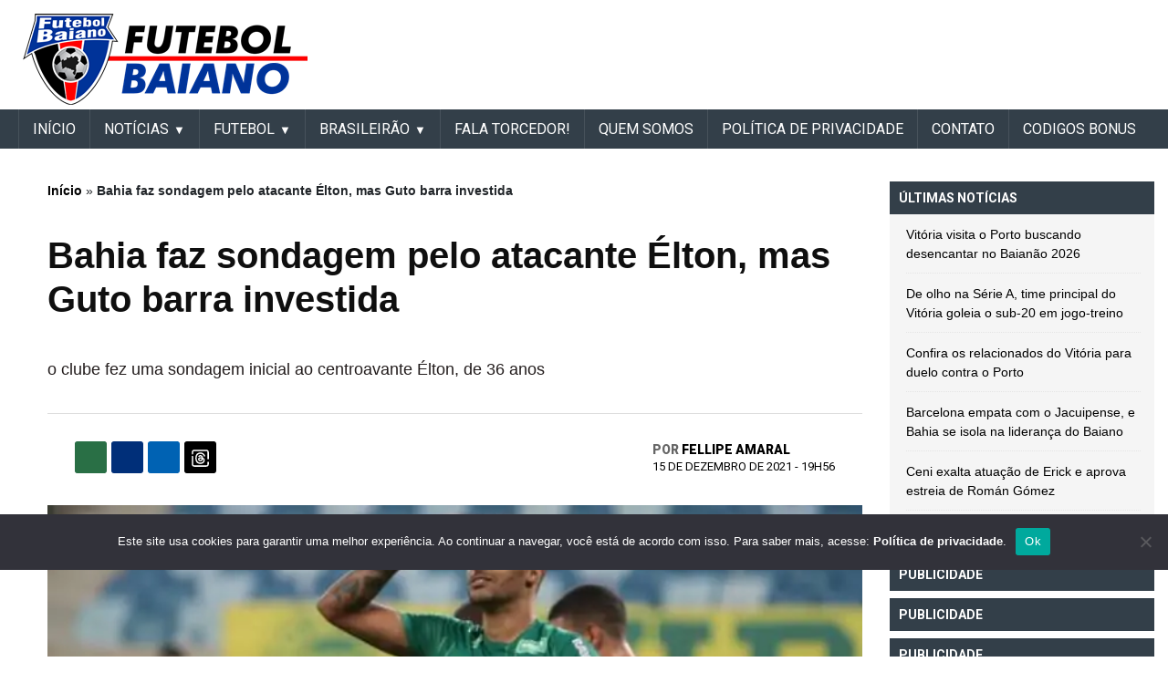

--- FILE ---
content_type: text/html; charset=UTF-8
request_url: https://futebolbahiano.org/2021/12/bahia-faz-sondagem-pelo-atacante-elton-mas-guto-barra-investida.html
body_size: 21727
content:
<!DOCTYPE html><html lang="pt-BR"><head>  <script defer src="https://cdn.membrana.media/ftb/ym.js"></script> <script async src="https://pagead2.googlesyndication.com/pagead/js/adsbygoogle.js?client=ca-pub-6757930828514091"
     crossorigin="anonymous"></script> <meta name="google-adsense-account" content="ca-pub-6757930828514091"><link rel="preconnect" href="https://fonts.googleapis.com"><link rel="preconnect" href="https://fonts.gstatic.com" crossorigin><link href="https://fonts.googleapis.com/css2?family=Roboto:ital,wght@0,100;0,300;0,400;0,500;0,700;0,900;1,100;1,300;1,400;1,500;1,700;1,900&display=swap" rel="stylesheet"><meta charset="UTF-8"><meta name="viewport" content="width=device-width, initial-scale=1, minimum-scale=1"><meta property="fb:app_id" content="428557951630003" /><div style="position:fixed;left:1%;bottom:1%;z-index:99999999;"><div data-pid="gbhecvcevviszm" data-t="i" data-mt="b" data-render-delay="0" data-iframe-class=""
 data-iframe-style="" data-pu-fallback="1" w="300" h="250"></div></div><meta name="propeller" content="f2efe8a3378a13e8e6489aaaf5c09c97"><link rel="profile" href="https://gmpg.org/xfn/11"><meta name='robots' content='index, follow, max-image-preview:large, max-snippet:-1, max-video-preview:-1' /><link media="all" href="https://futebolbaiano.com.br/wp-content/cache/autoptimize/css/autoptimize_3c7ed08db3485f7d87276d4344495d50.css" rel="stylesheet"><title>Bahia faz sondagem pelo atacante Élton, mas Guto barra investida</title><meta name="description" content="Site Futebol Baiano. Notícias atualizadas do Bahia, Vitória, Futebol do Interior, Futebol do Nordeste e Nacional." /><link rel="canonical" href="https://futebolbaiano.com.br/2021/12/bahia-faz-sondagem-pelo-atacante-elton-mas-guto-barra-investida.html" /><meta property="og:locale" content="pt_BR" /><meta property="og:type" content="article" /><meta property="og:title" content="Bahia faz sondagem pelo atacante Élton, mas Guto barra investida" /><meta property="og:description" content="Ainda sem uma diretoria de futebol após as demissões de Júnior Chávare e Lucas Drubscky, o Esporte Clube Bahia está meio tímido no mercado em busca de" /><meta property="og:url" content="https://futebolbaiano.com.br/2021/12/bahia-faz-sondagem-pelo-atacante-elton-mas-guto-barra-investida.html" /><meta property="og:site_name" content="Futebol Baiano" /><meta property="article:publisher" content="https://www.facebook.com/FutebolBaianoOficial" /><meta property="article:published_time" content="2021-12-15T22:56:39+00:00" /><meta property="article:modified_time" content="2021-12-16T16:01:29+00:00" /><meta property="og:image" content="https://futebolbaiano.com.br/wp-content/uploads/2021/12/futebolbahiano.org-elton.jpeg" /><meta property="og:image:width" content="700" /><meta property="og:image:height" content="401" /><meta property="og:image:type" content="image/jpeg" /><meta name="author" content="Fellipe Amaral" /><meta name="twitter:card" content="summary_large_image" /><meta name="twitter:creator" content="@bfutebolbahiano" /><meta name="twitter:site" content="@bfutebolbahiano" /><meta name="twitter:label1" content="Escrito por" /><meta name="twitter:data1" content="Fellipe Amaral" /><meta name="twitter:label2" content="Est. tempo de leitura" /><meta name="twitter:data2" content="2 minutos" /><link rel='dns-prefetch' href='//futebolbaiano.com.br' /><link rel="alternate" type="application/rss+xml" title="Feed para Futebol Baiano &raquo;" href="https://futebolbaiano.com.br/feed" /><link rel="alternate" title="oEmbed (JSON)" type="application/json+oembed" href="https://futebolbaiano.com.br/wp-json/oembed/1.0/embed?url=https%3A%2F%2Ffutebolbaiano.com.br%2F2021%2F12%2Fbahia-faz-sondagem-pelo-atacante-elton-mas-guto-barra-investida.html" /><link rel="alternate" title="oEmbed (XML)" type="text/xml+oembed" href="https://futebolbaiano.com.br/wp-json/oembed/1.0/embed?url=https%3A%2F%2Ffutebolbaiano.com.br%2F2021%2F12%2Fbahia-faz-sondagem-pelo-atacante-elton-mas-guto-barra-investida.html&#038;format=xml" /> <!--noptimize--><script id="advads-ready">
			window.advanced_ads_ready=function(e,a){a=a||"complete";var d=function(e){return"interactive"===a?"loading"!==e:"complete"===e};d(document.readyState)?e():document.addEventListener("readystatechange",(function(a){d(a.target.readyState)&&e()}),{once:"interactive"===a})},window.advanced_ads_ready_queue=window.advanced_ads_ready_queue||[];		</script>
		<!--/noptimize--><style id='wp-img-auto-sizes-contain-inline-css'>img:is([sizes=auto i],[sizes^="auto," i]){contain-intrinsic-size:3000px 1500px}</style><style id='wp-block-library-inline-css'>:root{--wp-block-synced-color:#7a00df;--wp-block-synced-color--rgb:122,0,223;--wp-bound-block-color:var(--wp-block-synced-color);--wp-editor-canvas-background:#ddd;--wp-admin-theme-color:#007cba;--wp-admin-theme-color--rgb:0,124,186;--wp-admin-theme-color-darker-10:#006ba1;--wp-admin-theme-color-darker-10--rgb:0,107,160.5;--wp-admin-theme-color-darker-20:#005a87;--wp-admin-theme-color-darker-20--rgb:0,90,135;--wp-admin-border-width-focus:2px}@media (min-resolution:192dpi){:root{--wp-admin-border-width-focus:1.5px}}.wp-element-button{cursor:pointer}:root .has-very-light-gray-background-color{background-color:#eee}:root .has-very-dark-gray-background-color{background-color:#313131}:root .has-very-light-gray-color{color:#eee}:root .has-very-dark-gray-color{color:#313131}:root .has-vivid-green-cyan-to-vivid-cyan-blue-gradient-background{background:linear-gradient(135deg,#00d084,#0693e3)}:root .has-purple-crush-gradient-background{background:linear-gradient(135deg,#34e2e4,#4721fb 50%,#ab1dfe)}:root .has-hazy-dawn-gradient-background{background:linear-gradient(135deg,#faaca8,#dad0ec)}:root .has-subdued-olive-gradient-background{background:linear-gradient(135deg,#fafae1,#67a671)}:root .has-atomic-cream-gradient-background{background:linear-gradient(135deg,#fdd79a,#004a59)}:root .has-nightshade-gradient-background{background:linear-gradient(135deg,#330968,#31cdcf)}:root .has-midnight-gradient-background{background:linear-gradient(135deg,#020381,#2874fc)}:root{--wp--preset--font-size--normal:16px;--wp--preset--font-size--huge:42px}.has-regular-font-size{font-size:1em}.has-larger-font-size{font-size:2.625em}.has-normal-font-size{font-size:var(--wp--preset--font-size--normal)}.has-huge-font-size{font-size:var(--wp--preset--font-size--huge)}.has-text-align-center{text-align:center}.has-text-align-left{text-align:left}.has-text-align-right{text-align:right}.has-fit-text{white-space:nowrap!important}#end-resizable-editor-section{display:none}.aligncenter{clear:both}.items-justified-left{justify-content:flex-start}.items-justified-center{justify-content:center}.items-justified-right{justify-content:flex-end}.items-justified-space-between{justify-content:space-between}.screen-reader-text{border:0;clip-path:inset(50%);height:1px;margin:-1px;overflow:hidden;padding:0;position:absolute;width:1px;word-wrap:normal!important}.screen-reader-text:focus{background-color:#ddd;clip-path:none;color:#444;display:block;font-size:1em;height:auto;left:5px;line-height:normal;padding:15px 23px 14px;text-decoration:none;top:5px;width:auto;z-index:100000}html :where(.has-border-color){border-style:solid}html :where([style*=border-top-color]){border-top-style:solid}html :where([style*=border-right-color]){border-right-style:solid}html :where([style*=border-bottom-color]){border-bottom-style:solid}html :where([style*=border-left-color]){border-left-style:solid}html :where([style*=border-width]){border-style:solid}html :where([style*=border-top-width]){border-top-style:solid}html :where([style*=border-right-width]){border-right-style:solid}html :where([style*=border-bottom-width]){border-bottom-style:solid}html :where([style*=border-left-width]){border-left-style:solid}html :where(img[class*=wp-image-]){height:auto;max-width:100%}:where(figure){margin:0 0 1em}html :where(.is-position-sticky){--wp-admin--admin-bar--position-offset:var(--wp-admin--admin-bar--height,0px)}@media screen and (max-width:600px){html :where(.is-position-sticky){--wp-admin--admin-bar--position-offset:0px}}</style><style id='global-styles-inline-css'>:root{--wp--preset--aspect-ratio--square:1;--wp--preset--aspect-ratio--4-3:4/3;--wp--preset--aspect-ratio--3-4:3/4;--wp--preset--aspect-ratio--3-2:3/2;--wp--preset--aspect-ratio--2-3:2/3;--wp--preset--aspect-ratio--16-9:16/9;--wp--preset--aspect-ratio--9-16:9/16;--wp--preset--color--black:#000;--wp--preset--color--cyan-bluish-gray:#abb8c3;--wp--preset--color--white:#fff;--wp--preset--color--pale-pink:#f78da7;--wp--preset--color--vivid-red:#cf2e2e;--wp--preset--color--luminous-vivid-orange:#ff6900;--wp--preset--color--luminous-vivid-amber:#fcb900;--wp--preset--color--light-green-cyan:#7bdcb5;--wp--preset--color--vivid-green-cyan:#00d084;--wp--preset--color--pale-cyan-blue:#8ed1fc;--wp--preset--color--vivid-cyan-blue:#0693e3;--wp--preset--color--vivid-purple:#9b51e0;--wp--preset--gradient--vivid-cyan-blue-to-vivid-purple:linear-gradient(135deg,#0693e3 0%,#9b51e0 100%);--wp--preset--gradient--light-green-cyan-to-vivid-green-cyan:linear-gradient(135deg,#7adcb4 0%,#00d082 100%);--wp--preset--gradient--luminous-vivid-amber-to-luminous-vivid-orange:linear-gradient(135deg,#fcb900 0%,#ff6900 100%);--wp--preset--gradient--luminous-vivid-orange-to-vivid-red:linear-gradient(135deg,#ff6900 0%,#cf2e2e 100%);--wp--preset--gradient--very-light-gray-to-cyan-bluish-gray:linear-gradient(135deg,#eee 0%,#a9b8c3 100%);--wp--preset--gradient--cool-to-warm-spectrum:linear-gradient(135deg,#4aeadc 0%,#9778d1 20%,#cf2aba 40%,#ee2c82 60%,#fb6962 80%,#fef84c 100%);--wp--preset--gradient--blush-light-purple:linear-gradient(135deg,#ffceec 0%,#9896f0 100%);--wp--preset--gradient--blush-bordeaux:linear-gradient(135deg,#fecda5 0%,#fe2d2d 50%,#6b003e 100%);--wp--preset--gradient--luminous-dusk:linear-gradient(135deg,#ffcb70 0%,#c751c0 50%,#4158d0 100%);--wp--preset--gradient--pale-ocean:linear-gradient(135deg,#fff5cb 0%,#b6e3d4 50%,#33a7b5 100%);--wp--preset--gradient--electric-grass:linear-gradient(135deg,#caf880 0%,#71ce7e 100%);--wp--preset--gradient--midnight:linear-gradient(135deg,#020381 0%,#2874fc 100%);--wp--preset--font-size--small:13px;--wp--preset--font-size--medium:20px;--wp--preset--font-size--large:36px;--wp--preset--font-size--x-large:42px;--wp--preset--spacing--20:.44rem;--wp--preset--spacing--30:.67rem;--wp--preset--spacing--40:1rem;--wp--preset--spacing--50:1.5rem;--wp--preset--spacing--60:2.25rem;--wp--preset--spacing--70:3.38rem;--wp--preset--spacing--80:5.06rem;--wp--preset--shadow--natural:6px 6px 9px rgba(0,0,0,.2);--wp--preset--shadow--deep:12px 12px 50px rgba(0,0,0,.4);--wp--preset--shadow--sharp:6px 6px 0px rgba(0,0,0,.2);--wp--preset--shadow--outlined:6px 6px 0px -3px #fff,6px 6px #000;--wp--preset--shadow--crisp:6px 6px 0px #000}:where(.is-layout-flex){gap:.5em}:where(.is-layout-grid){gap:.5em}body .is-layout-flex{display:flex}.is-layout-flex{flex-wrap:wrap;align-items:center}.is-layout-flex>:is(*,div){margin:0}body .is-layout-grid{display:grid}.is-layout-grid>:is(*,div){margin:0}:where(.wp-block-columns.is-layout-flex){gap:2em}:where(.wp-block-columns.is-layout-grid){gap:2em}:where(.wp-block-post-template.is-layout-flex){gap:1.25em}:where(.wp-block-post-template.is-layout-grid){gap:1.25em}.has-black-color{color:var(--wp--preset--color--black) !important}.has-cyan-bluish-gray-color{color:var(--wp--preset--color--cyan-bluish-gray) !important}.has-white-color{color:var(--wp--preset--color--white) !important}.has-pale-pink-color{color:var(--wp--preset--color--pale-pink) !important}.has-vivid-red-color{color:var(--wp--preset--color--vivid-red) !important}.has-luminous-vivid-orange-color{color:var(--wp--preset--color--luminous-vivid-orange) !important}.has-luminous-vivid-amber-color{color:var(--wp--preset--color--luminous-vivid-amber) !important}.has-light-green-cyan-color{color:var(--wp--preset--color--light-green-cyan) !important}.has-vivid-green-cyan-color{color:var(--wp--preset--color--vivid-green-cyan) !important}.has-pale-cyan-blue-color{color:var(--wp--preset--color--pale-cyan-blue) !important}.has-vivid-cyan-blue-color{color:var(--wp--preset--color--vivid-cyan-blue) !important}.has-vivid-purple-color{color:var(--wp--preset--color--vivid-purple) !important}.has-black-background-color{background-color:var(--wp--preset--color--black) !important}.has-cyan-bluish-gray-background-color{background-color:var(--wp--preset--color--cyan-bluish-gray) !important}.has-white-background-color{background-color:var(--wp--preset--color--white) !important}.has-pale-pink-background-color{background-color:var(--wp--preset--color--pale-pink) !important}.has-vivid-red-background-color{background-color:var(--wp--preset--color--vivid-red) !important}.has-luminous-vivid-orange-background-color{background-color:var(--wp--preset--color--luminous-vivid-orange) !important}.has-luminous-vivid-amber-background-color{background-color:var(--wp--preset--color--luminous-vivid-amber) !important}.has-light-green-cyan-background-color{background-color:var(--wp--preset--color--light-green-cyan) !important}.has-vivid-green-cyan-background-color{background-color:var(--wp--preset--color--vivid-green-cyan) !important}.has-pale-cyan-blue-background-color{background-color:var(--wp--preset--color--pale-cyan-blue) !important}.has-vivid-cyan-blue-background-color{background-color:var(--wp--preset--color--vivid-cyan-blue) !important}.has-vivid-purple-background-color{background-color:var(--wp--preset--color--vivid-purple) !important}.has-black-border-color{border-color:var(--wp--preset--color--black) !important}.has-cyan-bluish-gray-border-color{border-color:var(--wp--preset--color--cyan-bluish-gray) !important}.has-white-border-color{border-color:var(--wp--preset--color--white) !important}.has-pale-pink-border-color{border-color:var(--wp--preset--color--pale-pink) !important}.has-vivid-red-border-color{border-color:var(--wp--preset--color--vivid-red) !important}.has-luminous-vivid-orange-border-color{border-color:var(--wp--preset--color--luminous-vivid-orange) !important}.has-luminous-vivid-amber-border-color{border-color:var(--wp--preset--color--luminous-vivid-amber) !important}.has-light-green-cyan-border-color{border-color:var(--wp--preset--color--light-green-cyan) !important}.has-vivid-green-cyan-border-color{border-color:var(--wp--preset--color--vivid-green-cyan) !important}.has-pale-cyan-blue-border-color{border-color:var(--wp--preset--color--pale-cyan-blue) !important}.has-vivid-cyan-blue-border-color{border-color:var(--wp--preset--color--vivid-cyan-blue) !important}.has-vivid-purple-border-color{border-color:var(--wp--preset--color--vivid-purple) !important}.has-vivid-cyan-blue-to-vivid-purple-gradient-background{background:var(--wp--preset--gradient--vivid-cyan-blue-to-vivid-purple) !important}.has-light-green-cyan-to-vivid-green-cyan-gradient-background{background:var(--wp--preset--gradient--light-green-cyan-to-vivid-green-cyan) !important}.has-luminous-vivid-amber-to-luminous-vivid-orange-gradient-background{background:var(--wp--preset--gradient--luminous-vivid-amber-to-luminous-vivid-orange) !important}.has-luminous-vivid-orange-to-vivid-red-gradient-background{background:var(--wp--preset--gradient--luminous-vivid-orange-to-vivid-red) !important}.has-very-light-gray-to-cyan-bluish-gray-gradient-background{background:var(--wp--preset--gradient--very-light-gray-to-cyan-bluish-gray) !important}.has-cool-to-warm-spectrum-gradient-background{background:var(--wp--preset--gradient--cool-to-warm-spectrum) !important}.has-blush-light-purple-gradient-background{background:var(--wp--preset--gradient--blush-light-purple) !important}.has-blush-bordeaux-gradient-background{background:var(--wp--preset--gradient--blush-bordeaux) !important}.has-luminous-dusk-gradient-background{background:var(--wp--preset--gradient--luminous-dusk) !important}.has-pale-ocean-gradient-background{background:var(--wp--preset--gradient--pale-ocean) !important}.has-electric-grass-gradient-background{background:var(--wp--preset--gradient--electric-grass) !important}.has-midnight-gradient-background{background:var(--wp--preset--gradient--midnight) !important}.has-small-font-size{font-size:var(--wp--preset--font-size--small) !important}.has-medium-font-size{font-size:var(--wp--preset--font-size--medium) !important}.has-large-font-size{font-size:var(--wp--preset--font-size--large) !important}.has-x-large-font-size{font-size:var(--wp--preset--font-size--x-large) !important}</style><style id='classic-theme-styles-inline-css'>/*! This file is auto-generated */
.wp-block-button__link{color:#fff;background-color:#32373c;border-radius:9999px;box-shadow:none;text-decoration:none;padding:calc(.667em + 2px) calc(1.333em + 2px);font-size:1.125em}.wp-block-file__button{background:#32373c;color:#fff;text-decoration:none}</style> <script id="cookie-notice-front-js-before">var cnArgs={"ajaxUrl":"https:\/\/futebolbaiano.com.br\/wp-admin\/admin-ajax.php","nonce":"ae6287f471","hideEffect":"fade","position":"bottom","onScroll":false,"onScrollOffset":100,"onClick":false,"cookieName":"cookie_notice_accepted","cookieTime":2592000,"cookieTimeRejected":2592000,"globalCookie":false,"redirection":false,"cache":false,"revokeCookies":false,"revokeCookiesOpt":"automatic"};</script> <script defer src="https://futebolbaiano.com.br/wp-content/plugins/cookie-notice/js/front.min.js" id="cookie-notice-front-js"></script> <script src="https://futebolbaiano.com.br/wp-includes/js/jquery/jquery.min.js" id="jquery-core-js"></script> <script defer src="https://futebolbaiano.com.br/wp-includes/js/jquery/jquery-migrate.min.js" id="jquery-migrate-js"></script> <script defer src="https://futebolbaiano.com.br/wp-content/themes/futebol_bahiano/js/swiper.min.js" id="header-swiper-js"></script> <script defer src="https://futebolbaiano.com.br/wp-content/cache/autoptimize/js/autoptimize_single_f989381b2134b4ad49bd1f73b0bbea01.js" id="header-header-modal-js"></script> <script defer src="https://futebolbaiano.com.br/wp-content/cache/autoptimize/js/autoptimize_single_3c564dfa81e17fc6444175c39c579f77.js" id="header-header-js"></script> <script defer src="https://futebolbaiano.com.br/wp-content/cache/autoptimize/js/autoptimize_single_34073bd1a76bbb86a18846f5d6824237.js" id="header-informe_novo-main-menu-js"></script> <script defer src="https://futebolbaiano.com.br/wp-content/cache/autoptimize/js/autoptimize_single_88c314df6fed13fa9cc2b69861a66110.js" id="header-secondary-menu-js-js"></script> <link rel="https://api.w.org/" href="https://futebolbaiano.com.br/wp-json/" /><link rel="alternate" title="JSON" type="application/json" href="https://futebolbaiano.com.br/wp-json/wp/v2/posts/310735" /><link rel="EditURI" type="application/rsd+xml" title="RSD" href="https://futebolbaiano.com.br/xmlrpc.php?rsd" /><meta name="generator" content="WordPress 6.9" /><link rel='shortlink' href='https://futebolbaiano.com.br/?p=310735' /><meta name="onesignal" content="wordpress-plugin"/> <script>window.OneSignalDeferred=window.OneSignalDeferred||[];OneSignalDeferred.push(function(OneSignal){var oneSignal_options={};window._oneSignalInitOptions=oneSignal_options;oneSignal_options['serviceWorkerParam']={scope:'/'};oneSignal_options['serviceWorkerPath']='OneSignalSDKWorker.js.php';OneSignal.Notifications.setDefaultUrl("https://futebolbaiano.com.br");oneSignal_options['wordpress']=true;oneSignal_options['appId']='6e65566d-c13a-405f-a405-85ed36b5d7d5';oneSignal_options['allowLocalhostAsSecureOrigin']=true;oneSignal_options['welcomeNotification']={};oneSignal_options['welcomeNotification']['title']="Futebol Bahiano";oneSignal_options['welcomeNotification']['message']="Obrigado por se inscrever!";oneSignal_options['welcomeNotification']['url']="https://futebolbahiano.org/";oneSignal_options['path']="https://futebolbaiano.com.br/wp-content/plugins/onesignal-free-web-push-notifications/sdk_files/";oneSignal_options['safari_web_id']="web.onesignal.auto.37a647a2-1bdc-46a8-a505-4f4cc6400a46";oneSignal_options['promptOptions']={};oneSignal_options['promptOptions']['actionMessage']="quero mostrar notificações:";oneSignal_options['promptOptions']['exampleNotificationTitleDesktop']="Este é um exemplo de notificação";oneSignal_options['promptOptions']['exampleNotificationMessageDesktop']="As notificações aparecerão na área de trabalho";oneSignal_options['promptOptions']['exampleNotificationTitleMobile']="Exemplo de notificação";oneSignal_options['promptOptions']['exampleNotificationMessageMobile']="As notificações serão exibidas no dispositivo";oneSignal_options['promptOptions']['exampleNotificationCaption']="(Você pode cancelar a qualquer momento)";oneSignal_options['promptOptions']['acceptButtonText']="CONTINUE";oneSignal_options['promptOptions']['cancelButtonText']="NÃO OBRIGADO";oneSignal_options['promptOptions']['siteName']="https://futebolbahiano.org";oneSignal_options['promptOptions']['autoAcceptTitle']="Clique em Permitir";oneSignal_options['notifyButton']={};oneSignal_options['notifyButton']['enable']=true;oneSignal_options['notifyButton']['position']='bottom-right';oneSignal_options['notifyButton']['theme']='default';oneSignal_options['notifyButton']['size']='medium';oneSignal_options['notifyButton']['showCredit']=true;oneSignal_options['notifyButton']['text']={};oneSignal_options['notifyButton']['text']['tip.state.unsubscribed']='Receber notificações';oneSignal_options['notifyButton']['text']['tip.state.subscribed']='Você está recebendo notificações';oneSignal_options['notifyButton']['text']['tip.state.blocked']='Você está bloqueado para recebendo notificações';oneSignal_options['notifyButton']['text']['message.action.subscribed']='Obrigado por ativar as notificações';oneSignal_options['notifyButton']['text']['message.action.resubscribed']='Obrigado por retornar as notificações';oneSignal_options['notifyButton']['text']['message.action.unsubscribed']='Você não receberá notificações de novo';oneSignal_options['notifyButton']['text']['dialog.main.title']='Gerenciar Notificações do Site';oneSignal_options['notifyButton']['text']['dialog.main.button.subscribe']='SE INSCREVER';oneSignal_options['notifyButton']['text']['dialog.main.button.unsubscribe']='CANCELAR';oneSignal_options['notifyButton']['text']['dialog.blocked.title']='Desbloquear Notificações';oneSignal_options['notifyButton']['text']['dialog.blocked.message']='Siga estas instruções para permitir notificações:';OneSignal.init(window._oneSignalInitOptions);OneSignal.Slidedown.promptPush()});function documentInitOneSignal(){var oneSignal_elements=document.getElementsByClassName("OneSignal-prompt");var oneSignalLinkClickHandler=function(event){OneSignal.Notifications.requestPermission();event.preventDefault();};for(var i=0;i<oneSignal_elements.length;i++)
oneSignal_elements[i].addEventListener('click',oneSignalLinkClickHandler,false);}
if(document.readyState==='complete'){documentInitOneSignal();}
else{window.addEventListener("load",function(event){documentInitOneSignal();});}</script> <script type="application/ld+json" class="saswp-schema-markup-output">[{"@context":"https:\/\/schema.org\/","@graph":[{"@context":"https:\/\/schema.org\/","@type":"SiteNavigationElement","@id":"https:\/\/futebolbaiano.com.br\/#inicio","name":"IN\u00cdCIO","url":"https:\/\/futebolbaiano.com.br\/"},{"@context":"https:\/\/schema.org\/","@type":"SiteNavigationElement","@id":"https:\/\/futebolbaiano.com.br\/#noticias","name":"Not\u00edcias","url":"https:\/\/futebolbaiano.com.br\/noticias"},{"@context":"https:\/\/schema.org\/","@type":"SiteNavigationElement","@id":"https:\/\/futebolbaiano.com.br\/#bahia","name":"Bahia","url":"https:\/\/futebolbaiano.com.br\/esporte-clube-bahia"},{"@context":"https:\/\/schema.org\/","@type":"SiteNavigationElement","@id":"https:\/\/futebolbaiano.com.br\/#vitoria","name":"Vit\u00f3ria","url":"https:\/\/futebolbaiano.com.br\/esporte-clube-vitoria"},{"@context":"https:\/\/schema.org\/","@type":"SiteNavigationElement","@id":"https:\/\/futebolbaiano.com.br\/#copa-do-nordeste","name":"Copa do Nordeste","url":"https:\/\/futebolbaiano.com.br\/copa-do-nordeste"},{"@context":"https:\/\/schema.org\/","@type":"SiteNavigationElement","@id":"https:\/\/futebolbaiano.com.br\/#futebol","name":"FUTEBOL","url":"https:\/\/futebolbahiano.org\/futebol-baiano"},{"@context":"https:\/\/schema.org\/","@type":"SiteNavigationElement","@id":"https:\/\/futebolbaiano.com.br\/#do-interior","name":"Do Interior","url":"https:\/\/futebolbaiano.com.br\/futebol-do-interior"},{"@context":"https:\/\/schema.org\/","@type":"SiteNavigationElement","@id":"https:\/\/futebolbaiano.com.br\/#nacional","name":"Nacional","url":"https:\/\/futebolbaiano.com.br\/futebol-nacional"},{"@context":"https:\/\/schema.org\/","@type":"SiteNavigationElement","@id":"https:\/\/futebolbaiano.com.br\/#internacional","name":"Internacional","url":"https:\/\/futebolbaiano.com.br\/futebol-internacional"},{"@context":"https:\/\/schema.org\/","@type":"SiteNavigationElement","@id":"https:\/\/futebolbaiano.com.br\/#brasileirao","name":"BRASILEIR\u00c3O","url":"https:\/\/futebolbahiano.org\/futebol-nacional"},{"@context":"https:\/\/schema.org\/","@type":"SiteNavigationElement","@id":"https:\/\/futebolbaiano.com.br\/#serie-a","name":"S\u00e9rie A","url":"https:\/\/futebolbaiano.com.br\/serie-a"},{"@context":"https:\/\/schema.org\/","@type":"SiteNavigationElement","@id":"https:\/\/futebolbaiano.com.br\/#serie-b","name":"S\u00e9rie B","url":"https:\/\/futebolbaiano.com.br\/serie-b"},{"@context":"https:\/\/schema.org\/","@type":"SiteNavigationElement","@id":"https:\/\/futebolbaiano.com.br\/#serie-c","name":"S\u00e9rie C","url":"https:\/\/futebolbaiano.com.br\/serie-c"},{"@context":"https:\/\/schema.org\/","@type":"SiteNavigationElement","@id":"https:\/\/futebolbaiano.com.br\/#serie-d","name":"S\u00e9rie D","url":"https:\/\/futebolbaiano.com.br\/serie-d"},{"@context":"https:\/\/schema.org\/","@type":"SiteNavigationElement","@id":"https:\/\/futebolbaiano.com.br\/#fala-torcedor","name":"Fala Torcedor!","url":"https:\/\/futebolbaiano.com.br\/fala-torcedor"},{"@context":"https:\/\/schema.org\/","@type":"SiteNavigationElement","@id":"https:\/\/futebolbaiano.com.br\/#quem-somos","name":"Quem somos","url":"https:\/\/futebolbaiano.com.br\/quem-somos"},{"@context":"https:\/\/schema.org\/","@type":"SiteNavigationElement","@id":"https:\/\/futebolbaiano.com.br\/#politica-de-privacidade","name":"Pol\u00edtica de Privacidade","url":"https:\/\/futebolbaiano.com.br\/politica-de-privacidade"},{"@context":"https:\/\/schema.org\/","@type":"SiteNavigationElement","@id":"https:\/\/futebolbaiano.com.br\/#contato","name":"Contato","url":"https:\/\/futebolbaiano.com.br\/contato"},{"@context":"https:\/\/schema.org\/","@type":"SiteNavigationElement","@id":"https:\/\/futebolbaiano.com.br\/#contratacoes","name":"CONTRATA\u00c7\u00d5ES","url":"https:\/\/futebolbahiano.org\/tag\/mercado-da-bola"}]},{"@context":"https:\/\/schema.org\/","@type":"NewsArticle","@id":"https:\/\/futebolbaiano.com.br\/2021\/12\/bahia-faz-sondagem-pelo-atacante-elton-mas-guto-barra-investida.html#newsarticle","url":"https:\/\/futebolbaiano.com.br\/2021\/12\/bahia-faz-sondagem-pelo-atacante-elton-mas-guto-barra-investida.html","headline":"Bahia faz sondagem pelo atacante \u00c9lton, mas Guto barra investida","mainEntityOfPage":"https:\/\/futebolbaiano.com.br\/2021\/12\/bahia-faz-sondagem-pelo-atacante-elton-mas-guto-barra-investida.html","datePublished":"2021-12-15T19:56:39-03:00","dateModified":"2021-12-16T13:01:29-03:00","description":"Ainda sem uma diretoria de futebol ap\u00f3s as demiss\u00f5es de J\u00fanior Ch\u00e1vare e Lucas Drubscky, o Esporte Clube Bahia est\u00e1","articleSection":"Not\u00edcias","articleBody":"Ainda sem uma diretoria de futebol ap\u00f3s as demiss\u00f5es de J\u00fanior Ch\u00e1vare e Lucas Drubscky, o Esporte Clube Bahia est\u00e1 meio t\u00edmido no mercado em busca de refor\u00e7os, mas j\u00e1 come\u00e7a a sondar alguns nomes. Com a sa\u00edda de Gilberto, o Esquadr\u00e3o deve contratar um novo atacante fazer disputar posi\u00e7\u00e3o com o colombiano Hugo Rodallega, que tem contrato e segue em 2022. Segundo a informa\u00e7\u00e3o do radialista Marinho Junior, da R\u00e1dio Metr\u00f3pole, o Tricolor fez uma sondagem pelo centroavante \u00c9lton, de 36 anos, que disputou a S\u00e9rie A deste ano pelo Cuiab\u00e1. Por\u00e9m, o t\u00e9cnico Guto Ferreira barrou o neg\u00f3cio por j\u00e1 ter um atacante experiente no elenco.    &nbsp;    Natural de Iramaia, cidade do Centro-Sul Baiano, \u00c9lton Rodrigues Brand\u00e3o surgiu no Itary e acumula passagens pelo Esporte Clube Vit\u00f3ria, al\u00e9m de S\u00e3o Caetano, Coritiba, Santo Andr\u00e9, Vasco, Flamengo, Corinthians, N\u00e1utico, Cear\u00e1, Sport-PE e Figueirense. Fora do Brasil, atuou em clubes como SC Braga (Portugal), , Al Nassr (Ar\u00e1bia Saudita), Legia Warszawa (Pol\u00f4nia), JEF United (Jap\u00e3o). O jogador passou pelo Vit\u00f3ria em duas oportunidades, em 2012 e 2015, marcando 22 gols em 63 jogos.    Diretoria do Bahia sondou atacante \u00c9lton (Cuiab\u00e1).  3\u00ba maior artilheiro dos pontos corridos da S\u00e9rie B com 69 gols.  Mas segundo informa\u00e7\u00f5es, Guto Ferreira travou por j\u00e1 ter Rodallega no elenco.  E a\u00ed, torcedor ? #BBMP #PUCO #SERIEB2022 #SERIEB22  \u2014 Marinho Junior (@marinhojrPUCO) December 15, 2021       \tZagueiro revelado no Vit\u00f3ria integra \u2018barca\u2019 de sa\u00edda do Internacional   \tEx-Vit\u00f3ria, atacante pode refor\u00e7ar o N\u00e1utico na temporada 2022   \tHernane Brocador se despede do Confian\u00e7a ap\u00f3s passagem apagada   \tPresidente da Juazeirense projeta defini\u00e7\u00e3o de local da constru\u00e7\u00e3o do CT   \tBahia inicia conversas para renovar contrato do volante Raniele   \tGrupo de conselheiros exige transpar\u00eancia e cobra lista de jogadores do Bahia   \tGuadagnucci se diz surpreso e chateado com demiss\u00e3o no Bahia: \u201cTriste da maneira que foi\u201d   \tSite da marca Neg\u00f4 \u2018vaza\u2019 nova camisa do Vit\u00f3ria para temporada 2022   \tGovernador Rui Costa ressalta preju\u00edzos com queda da dupla Ba-Vi   \tDe sa\u00edda do Bahia, Gilberto tamb\u00e9m foi consultado pelo Cear\u00e1","keywords":["atacante"," Atacante do Cuiab\u00e1"," bahia"," ecbahia"," elton"," ex-vit\u00f3ria"," geral"," guto"," Guto Ferreira"," refor\u00e7os do Bahia"," "],"name":"Bahia faz sondagem pelo atacante \u00c9lton, mas Guto barra investida","thumbnailUrl":"https:\/\/futebolbaiano.com.br\/wp-content\/uploads\/2021\/12\/futebolbahiano.org-elton.jpeg","wordCount":"329","timeRequired":"PT1M27S","mainEntity":{"@type":"WebPage","@id":"https:\/\/futebolbaiano.com.br\/2021\/12\/bahia-faz-sondagem-pelo-atacante-elton-mas-guto-barra-investida.html"},"author":{"@type":"Person","name":"Fellipe Amaral","description":"Administrador e colunista do site Futebol Baiano. \r\nContato: futebolbahiano2007@gmail.com","url":"https:\/\/futebolbaiano.com.br\/author\/fellipe-costa","sameAs":[],"image":{"@type":"ImageObject","url":"https:\/\/secure.gravatar.com\/avatar\/f09929f43f4217d722eb72b166e236efa4438dd37e65959a8a40c5adc5140c86?s=96&d=mm&r=g","height":96,"width":96}},"editor":{"@type":"Person","name":"Fellipe Amaral","description":"Administrador e colunista do site Futebol Baiano. \r\nContato: futebolbahiano2007@gmail.com","url":"https:\/\/futebolbaiano.com.br\/author\/fellipe-costa","sameAs":[],"image":{"@type":"ImageObject","url":"https:\/\/secure.gravatar.com\/avatar\/f09929f43f4217d722eb72b166e236efa4438dd37e65959a8a40c5adc5140c86?s=96&d=mm&r=g","height":96,"width":96}},"publisher":{"@type":"Organization","name":"Futebol Bahiano","url":"https:\/\/futebolbahiano.org","logo":{"@type":"ImageObject","url":"https:\/\/futebolbahiano.org\/wp-content\/uploads\/2020\/12\/futebolbahiano.org-cropped-futebolbahiano.org-escudo-futebol-baiano.png","width":300,"height":100}},"image":[{"@type":"ImageObject","@id":"https:\/\/futebolbaiano.com.br\/2021\/12\/bahia-faz-sondagem-pelo-atacante-elton-mas-guto-barra-investida.html#primaryimage","url":"https:\/\/futebolbaiano.com.br\/wp-content\/uploads\/2021\/12\/futebolbahiano.org-elton-1200x687.jpeg","width":"1200","height":"687"},{"@type":"ImageObject","url":"https:\/\/futebolbaiano.com.br\/wp-content\/uploads\/2021\/12\/futebolbahiano.org-elton-1200x900.jpeg","width":"1200","height":"900"},{"@type":"ImageObject","url":"https:\/\/futebolbaiano.com.br\/wp-content\/uploads\/2021\/12\/futebolbahiano.org-elton-1200x675.jpeg","width":"1200","height":"675"},{"@type":"ImageObject","url":"https:\/\/futebolbaiano.com.br\/wp-content\/uploads\/2021\/12\/futebolbahiano.org-elton-687x687.jpeg","width":"687","height":"687"}]},{"@context":"https:\/\/schema.org\/","@type":"NewsArticle","@id":"https:\/\/futebolbaiano.com.br\/2021\/12\/bahia-faz-sondagem-pelo-atacante-elton-mas-guto-barra-investida.html#newsarticle","url":"https:\/\/futebolbaiano.com.br\/2021\/12\/bahia-faz-sondagem-pelo-atacante-elton-mas-guto-barra-investida.html","headline":"Bahia faz sondagem pelo atacante \u00c9lton, mas Guto barra investida","mainEntityOfPage":"https:\/\/futebolbaiano.com.br\/2021\/12\/bahia-faz-sondagem-pelo-atacante-elton-mas-guto-barra-investida.html","datePublished":"2021-12-15T19:56:39-03:00","dateModified":"2021-12-16T13:01:29-03:00","description":"Ainda sem uma diretoria de futebol ap\u00f3s as demiss\u00f5es de J\u00fanior Ch\u00e1vare e Lucas Drubscky, o Esporte Clube Bahia est\u00e1","articleSection":"Not\u00edcias","articleBody":"Ainda sem uma diretoria de futebol ap\u00f3s as demiss\u00f5es de J\u00fanior Ch\u00e1vare e Lucas Drubscky, o Esporte Clube Bahia est\u00e1 meio t\u00edmido no mercado em busca de refor\u00e7os, mas j\u00e1 come\u00e7a a sondar alguns nomes. Com a sa\u00edda de Gilberto, o Esquadr\u00e3o deve contratar um novo atacante fazer disputar posi\u00e7\u00e3o com o colombiano Hugo Rodallega, que tem contrato e segue em 2022. Segundo a informa\u00e7\u00e3o do radialista Marinho Junior, da R\u00e1dio Metr\u00f3pole, o Tricolor fez uma sondagem pelo centroavante \u00c9lton, de 36 anos, que disputou a S\u00e9rie A deste ano pelo Cuiab\u00e1. Por\u00e9m, o t\u00e9cnico Guto Ferreira barrou o neg\u00f3cio por j\u00e1 ter um atacante experiente no elenco.    &nbsp;    Natural de Iramaia, cidade do Centro-Sul Baiano, \u00c9lton Rodrigues Brand\u00e3o surgiu no Itary e acumula passagens pelo Esporte Clube Vit\u00f3ria, al\u00e9m de S\u00e3o Caetano, Coritiba, Santo Andr\u00e9, Vasco, Flamengo, Corinthians, N\u00e1utico, Cear\u00e1, Sport-PE e Figueirense. Fora do Brasil, atuou em clubes como SC Braga (Portugal), , Al Nassr (Ar\u00e1bia Saudita), Legia Warszawa (Pol\u00f4nia), JEF United (Jap\u00e3o). O jogador passou pelo Vit\u00f3ria em duas oportunidades, em 2012 e 2015, marcando 22 gols em 63 jogos.    Diretoria do Bahia sondou atacante \u00c9lton (Cuiab\u00e1).  3\u00ba maior artilheiro dos pontos corridos da S\u00e9rie B com 69 gols.  Mas segundo informa\u00e7\u00f5es, Guto Ferreira travou por j\u00e1 ter Rodallega no elenco.  E a\u00ed, torcedor ? #BBMP #PUCO #SERIEB2022 #SERIEB22  \u2014 Marinho Junior (@marinhojrPUCO) December 15, 2021       \tZagueiro revelado no Vit\u00f3ria integra \u2018barca\u2019 de sa\u00edda do Internacional   \tEx-Vit\u00f3ria, atacante pode refor\u00e7ar o N\u00e1utico na temporada 2022   \tHernane Brocador se despede do Confian\u00e7a ap\u00f3s passagem apagada   \tPresidente da Juazeirense projeta defini\u00e7\u00e3o de local da constru\u00e7\u00e3o do CT   \tBahia inicia conversas para renovar contrato do volante Raniele   \tGrupo de conselheiros exige transpar\u00eancia e cobra lista de jogadores do Bahia   \tGuadagnucci se diz surpreso e chateado com demiss\u00e3o no Bahia: \u201cTriste da maneira que foi\u201d   \tSite da marca Neg\u00f4 \u2018vaza\u2019 nova camisa do Vit\u00f3ria para temporada 2022   \tGovernador Rui Costa ressalta preju\u00edzos com queda da dupla Ba-Vi   \tDe sa\u00edda do Bahia, Gilberto tamb\u00e9m foi consultado pelo Cear\u00e1","keywords":["atacante"," Atacante do Cuiab\u00e1"," bahia"," ecbahia"," elton"," ex-vit\u00f3ria"," geral"," guto"," Guto Ferreira"," refor\u00e7os do Bahia"," "],"name":"Bahia faz sondagem pelo atacante \u00c9lton, mas Guto barra investida","thumbnailUrl":"https:\/\/futebolbaiano.com.br\/wp-content\/uploads\/2021\/12\/futebolbahiano.org-elton.jpeg","wordCount":"329","timeRequired":"PT1M27S","mainEntity":{"@type":"WebPage","@id":"https:\/\/futebolbaiano.com.br\/2021\/12\/bahia-faz-sondagem-pelo-atacante-elton-mas-guto-barra-investida.html"},"author":{"@type":"Person","name":"Fellipe Amaral","description":"Administrador e colunista do site Futebol Baiano. \r\nContato: futebolbahiano2007@gmail.com","url":"https:\/\/futebolbaiano.com.br\/author\/fellipe-costa","sameAs":[],"image":{"@type":"ImageObject","url":"https:\/\/secure.gravatar.com\/avatar\/f09929f43f4217d722eb72b166e236efa4438dd37e65959a8a40c5adc5140c86?s=96&d=mm&r=g","height":96,"width":96}},"editor":{"@type":"Person","name":"Fellipe Amaral","description":"Administrador e colunista do site Futebol Baiano. \r\nContato: futebolbahiano2007@gmail.com","url":"https:\/\/futebolbaiano.com.br\/author\/fellipe-costa","sameAs":[],"image":{"@type":"ImageObject","url":"https:\/\/secure.gravatar.com\/avatar\/f09929f43f4217d722eb72b166e236efa4438dd37e65959a8a40c5adc5140c86?s=96&d=mm&r=g","height":96,"width":96}},"publisher":{"@type":"Organization","name":"Futebol Bahiano","url":"https:\/\/futebolbahiano.org","logo":{"@type":"ImageObject","url":"https:\/\/futebolbahiano.org\/wp-content\/uploads\/2020\/12\/futebolbahiano.org-cropped-futebolbahiano.org-escudo-futebol-baiano.png","width":300,"height":100}},"image":[{"@type":"ImageObject","@id":"https:\/\/futebolbaiano.com.br\/2021\/12\/bahia-faz-sondagem-pelo-atacante-elton-mas-guto-barra-investida.html#primaryimage","url":"https:\/\/futebolbaiano.com.br\/wp-content\/uploads\/2021\/12\/futebolbahiano.org-elton-1200x687.jpeg","width":"1200","height":"687"},{"@type":"ImageObject","url":"https:\/\/futebolbaiano.com.br\/wp-content\/uploads\/2021\/12\/futebolbahiano.org-elton-1200x900.jpeg","width":"1200","height":"900"},{"@type":"ImageObject","url":"https:\/\/futebolbaiano.com.br\/wp-content\/uploads\/2021\/12\/futebolbahiano.org-elton-1200x675.jpeg","width":"1200","height":"675"},{"@type":"ImageObject","url":"https:\/\/futebolbaiano.com.br\/wp-content\/uploads\/2021\/12\/futebolbahiano.org-elton-687x687.jpeg","width":"687","height":"687"}]}]</script> <link rel="icon" href="https://futebolbaiano.com.br/wp-content/uploads/2025/12/favicon-logo-futebol-baiano-site-2.png" sizes="32x32" /><link rel="icon" href="https://futebolbaiano.com.br/wp-content/uploads/2025/12/favicon-logo-futebol-baiano-site-2.png" sizes="192x192" /><link rel="apple-touch-icon" href="https://futebolbaiano.com.br/wp-content/uploads/2025/12/favicon-logo-futebol-baiano-site-2.png" /><meta name="msapplication-TileImage" content="https://futebolbaiano.com.br/wp-content/uploads/2025/12/favicon-logo-futebol-baiano-site-2.png" /><style id="wp-custom-css">.roboto-thin{font-family:"Roboto",serif;font-weight:100;font-style:normal}.roboto-light{font-family:"Roboto",serif;font-weight:300;font-style:normal}.roboto-regular{font-family:"Roboto",serif;font-weight:400;font-style:normal}.roboto-medium{font-family:"Roboto",serif;font-weight:500;font-style:normal}.roboto-bold{font-family:"Roboto",serif;font-weight:700;font-style:normal}.roboto-black{font-family:"Roboto",serif;font-weight:900;font-style:normal}.roboto-thin-italic{font-family:"Roboto",serif;font-weight:100;font-style:italic}.roboto-light-italic{font-family:"Roboto",serif;font-weight:300;font-style:italic}.roboto-regular-italic{font-family:"Roboto",serif;font-weight:400;font-style:italic}.roboto-medium-italic{font-family:"Roboto",serif;font-weight:500;font-style:italic}.roboto-bold-italic{font-family:"Roboto",serif;font-weight:700;font-style:italic}.roboto-black-italic{font-family:"Roboto",serif;font-weight:900;font-style:italic}</style><style>@media only screen and (min-width :768px){#cookie-notice{margin-bottom:95px}}@media only screen and (max-width :767px){#cookie-notice{margin-bottom:55px}}[data-pid=gbhecvcevviszm]{margin-bottom:90px}</style> <script>console.log('analytics...');var t=document.createElement("script");t.type="text/javascript";t.src="https://www.googletagmanager.com/gtag/js?id=G-741E9W5117";document.getElementsByTagName("head")[0].appendChild(t);window.dataLayer=window.dataLayer||[];function gtag(){dataLayer.push(arguments);}
gtag('js',new Date());gtag('config','G-741E9W5117');var t2=document.createElement("script");t2.type="text/javascript";t2.src="https://www.googletagmanager.com/gtag/js?id=G-741E9W5117";document.getElementsByTagName("head")[0].appendChild(t2);window.dataLayer=window.dataLayer||[];function gtag(){dataLayer.push(arguments);}
gtag('js',new Date());gtag('config','UA-2544840-1');</script>  <script>var t=document.createElement("script");t.type="text/javascript";t.src="https://cdn.onesignal.com/sdks/OneSignalPageSDKES6.js";document.getElementsByTagName("head")[0].appendChild(t);window.OneSignal=window.OneSignal||[];OneSignal.push(function(){OneSignal.SERVICE_WORKER_UPDATER_PATH="OneSignalSDKUpdaterWorker.js.php";OneSignal.SERVICE_WORKER_PATH="OneSignalSDKWorker.js.php";OneSignal.SERVICE_WORKER_PARAM={scope:"/"};OneSignal.setDefaultNotificationUrl("https://futebolbahiano.org");var oneSignal_options={};window._oneSignalInitOptions=oneSignal_options;oneSignal_options['wordpress']=true;oneSignal_options['appId']='5c146af8-d561-4083-811c-b97f75f75e37';oneSignal_options['allowLocalhostAsSecureOrigin']=true;oneSignal_options['welcomeNotification']={};oneSignal_options['welcomeNotification']['title']="Futebol Bahiano";oneSignal_options['welcomeNotification']['message']="Obrigado por se inscrever!";oneSignal_options['welcomeNotification']['url']="https://futebolbahiano.org/";oneSignal_options['path']="https://futebolbahiano.org/wp-content/plugins/onesignal-free-web-push-notifications/sdk_files/";oneSignal_options['safari_web_id']="web.onesignal.auto.10485988-1822-4e96-b399-29edb7cde282";oneSignal_options['promptOptions']={};oneSignal_options['promptOptions']['actionMessage']="quero mostrar notificações:";oneSignal_options['promptOptions']['exampleNotificationTitleDesktop']="Este é um exemplo de notificação";oneSignal_options['promptOptions']['exampleNotificationMessageDesktop']="As notificações aparecerão na área de trabalho";oneSignal_options['promptOptions']['exampleNotificationTitleMobile']="Exemplo de notificação";oneSignal_options['promptOptions']['exampleNotificationMessageMobile']="As notificações serão exibidas no dispositivo";oneSignal_options['promptOptions']['exampleNotificationCaption']="(Você pode cancelar a qualquer momento)";oneSignal_options['promptOptions']['acceptButtonText']="CONTINUE";oneSignal_options['promptOptions']['cancelButtonText']="NÃO OBRIGADO";oneSignal_options['promptOptions']['siteName']="https://futebolbahiano.org";oneSignal_options['promptOptions']['autoAcceptTitle']="Clique em Permitir";oneSignal_options['notifyButton']={};oneSignal_options['notifyButton']['enable']=true;oneSignal_options['notifyButton']['position']='bottom-right';oneSignal_options['notifyButton']['theme']='default';oneSignal_options['notifyButton']['size']='medium';oneSignal_options['notifyButton']['showCredit']=true;oneSignal_options['notifyButton']['text']={};oneSignal_options['notifyButton']['text']['tip.state.unsubscribed']='Receber notificações';oneSignal_options['notifyButton']['text']['tip.state.subscribed']='Você está recebendo notificações';oneSignal_options['notifyButton']['text']['tip.state.blocked']='Você está bloqueado para recebendo notificações';oneSignal_options['notifyButton']['text']['message.action.subscribed']='Obrigado por ativar as notificações';oneSignal_options['notifyButton']['text']['message.action.resubscribed']='Obrigado por retornar as notificações';oneSignal_options['notifyButton']['text']['message.action.unsubscribed']='Você não receberá notificações de novo';oneSignal_options['notifyButton']['text']['dialog.main.title']='Gerenciar Notificações do Site';oneSignal_options['notifyButton']['text']['dialog.main.button.subscribe']='SE INSCREVER';oneSignal_options['notifyButton']['text']['dialog.main.button.unsubscribe']='CANCELAR';oneSignal_options['notifyButton']['text']['dialog.blocked.title']='Desbloquear Notificações';oneSignal_options['notifyButton']['text']['dialog.blocked.message']='Siga estas instruções para permitir notificações:';OneSignal.init(window._oneSignalInitOptions);OneSignal.showSlidedownPrompt();});function documentInitOneSignal(){var oneSignal_elements=document.getElementsByClassName("OneSignal-prompt");var oneSignalLinkClickHandler=function(event){OneSignal.push(['registerForPushNotifications']);event.preventDefault();};for(var i=0;i<oneSignal_elements.length;i++)
oneSignal_elements[i].addEventListener('click',oneSignalLinkClickHandler,false);}
if(document.readyState==='complete'){documentInitOneSignal();}
else{window.addEventListener("load",function(event){documentInitOneSignal();});}</script>  <script>(function(w,d,s,l,i){w[l]=w[l]||[];w[l].push({'gtm.start':new Date().getTime(),event:'gtm.js'});var f=d.getElementsByTagName(s)[0],j=d.createElement(s),dl=l!='dataLayer'?'&l='+l:'';j.async=true;j.src='https://www.googletagmanager.com/gtm.js?id='+i+dl;f.parentNode.insertBefore(j,f);})(window,document,'script','dataLayer','GTM-NWQLN9ZD');</script> <div style="position:fixed;left:1%;bottom:1%;z-index:99999999;"><div data-pid="gbhecvcevviszm" data-t="i" data-mt="b" data-render-delay="0" data-iframe-class="" data-iframe-style="" data-pu-fallback="1" w="300" h="250"></div></div></head><body class="class="wp-singular post-template-default single single-post postid-310735 single-format-standard wp-custom-logo wp-theme-futebol_bahiano cookies-not-set aa-prefix-advads- aa-disabled-bots" home page-template page-template-template-pages page-template-home page-template-template-pageshome-php page page-id-343 elementor-default elementor-kit-1695880"> <script></script> <div id="fb-root"></div> <script>function handleFBCmt(event){document.removeEventListener('scroll',handleFBCmt);(function(d,s,id){var js,fjs=d.getElementsByTagName(s)[0];if(d.getElementById(id))return;js=d.createElement(s);js.id=id;js.src="https://connect.facebook.net/pt_BR/sdk.js#xfbml=1&version=v21.0&appId=428557951630003";fjs.parentNode.insertBefore(js,fjs);}(document,'script','facebook-jssdk'));console.log('FB COMENTS...');}
document.addEventListener('scroll',handleFBCmt);</script>  <noscript><iframe src="https://www.googletagmanager.com/ns.html?id=GTM-NWQLN9ZD"
height="0" width="0" style="display:none;visibility:hidden"></iframe></noscript><div class="wrapper"><div id="main-menu" class="ndmais-header-modal left main-menu-area"><div class="modal-dialog header-box-container"><div class="modal-content header-box-content"><div class="modal-body header-box-body"> <a class="ndmais-header-modal-trigger" data-target="#main-menu" id="main-menu-close" href="https://futebolbaiano.com.br/" title="Fechar menu"><i class="fa fa-times"></i></a><div class="logo-menu-container"><div class="row position-relative"><div class="col-6 px-0 logo-menu-container-element"> <img class="menu-logo-img" loading="lazy" width="170" height="90" src="https://futebolbaiano.com.br/wp-content/uploads/2024/11/futebolbahiano.org-escudo-futebol-baiano-novo-escudo-futebol-baiano-novo.png" alt="Logo " class="logo-img"></div></div></div><div id="nav-position"> <a title="Voltar" href="https://futebolbaiano.com.br/"><i class="nav-position-icon fas fa-angle-left"></i></a></div><nav class="nav main-menu-navigation" role="navigation"><ul id="menu-menu-principal" class="main-menu"><li id="menu-item-118884" class="menu-item menu-item-type-post_type menu-item-object-page menu-item-home menu-item-118884"><a href="https://futebolbaiano.com.br/">INÍCIO</a></li><li id="menu-item-118888" class="menu-item menu-item-type-taxonomy menu-item-object-category current-post-ancestor current-menu-parent current-post-parent menu-item-has-children menu-item-118888"><a href="https://futebolbaiano.com.br/noticias">Notícias</a><ul class="sub-menu"><li id="menu-item-118910" class="menu-item menu-item-type-taxonomy menu-item-object-category current-post-ancestor current-menu-parent current-post-parent menu-item-118910"><a href="https://futebolbaiano.com.br/esporte-clube-bahia">Bahia</a></li><li id="menu-item-118911" class="menu-item menu-item-type-taxonomy menu-item-object-category menu-item-118911"><a href="https://futebolbaiano.com.br/esporte-clube-vitoria">Vitória</a></li><li id="menu-item-330117" class="menu-item menu-item-type-taxonomy menu-item-object-category menu-item-330117"><a href="https://futebolbaiano.com.br/copa-do-nordeste">Copa do Nordeste</a></li></ul></li><li id="menu-item-120185" class="menu-item menu-item-type-custom menu-item-object-custom menu-item-has-children menu-item-120185"><a href="https://futebolbahiano.org/futebol-baiano">FUTEBOL</a><ul class="sub-menu"><li id="menu-item-119594" class="menu-item menu-item-type-taxonomy menu-item-object-category menu-item-119594"><a href="https://futebolbaiano.com.br/futebol-do-interior">Do Interior</a></li><li id="menu-item-120491" class="menu-item menu-item-type-taxonomy menu-item-object-category current-post-ancestor current-menu-parent current-post-parent menu-item-120491"><a href="https://futebolbaiano.com.br/futebol-nacional">Nacional</a></li><li id="menu-item-119205" class="menu-item menu-item-type-taxonomy menu-item-object-category menu-item-119205"><a href="https://futebolbaiano.com.br/futebol-internacional">Internacional</a></li></ul></li><li id="menu-item-329701" class="menu-item menu-item-type-custom menu-item-object-custom menu-item-has-children menu-item-329701"><a href="https://futebolbahiano.org/futebol-nacional">BRASILEIRÃO</a><ul class="sub-menu"><li id="menu-item-198684" class="menu-item menu-item-type-taxonomy menu-item-object-category menu-item-198684"><a href="https://futebolbaiano.com.br/serie-a">Série A</a></li><li id="menu-item-198685" class="menu-item menu-item-type-taxonomy menu-item-object-category menu-item-198685"><a href="https://futebolbaiano.com.br/serie-b">Série B</a></li><li id="menu-item-310524" class="menu-item menu-item-type-taxonomy menu-item-object-category menu-item-310524"><a href="https://futebolbaiano.com.br/serie-c">Série C</a></li><li id="menu-item-329702" class="menu-item menu-item-type-taxonomy menu-item-object-category menu-item-329702"><a href="https://futebolbaiano.com.br/serie-d">Série D</a></li></ul></li><li id="menu-item-119206" class="menu-item menu-item-type-taxonomy menu-item-object-category menu-item-119206"><a href="https://futebolbaiano.com.br/fala-torcedor">Fala Torcedor!</a></li><li id="menu-item-120097" class="menu-item menu-item-type-post_type menu-item-object-page menu-item-120097"><a href="https://futebolbaiano.com.br/quem-somos">Quem somos</a></li><li id="menu-item-329720" class="menu-item menu-item-type-post_type menu-item-object-page menu-item-329720"><a href="https://futebolbaiano.com.br/politica-de-privacidade">Política de Privacidade</a></li><li id="menu-item-118885" class="menu-item menu-item-type-post_type menu-item-object-page menu-item-118885"><a href="https://futebolbaiano.com.br/contato">Contato</a></li><li id="menu-item-399083" class="menu-item menu-item-type-custom menu-item-object-custom menu-item-399083"><a href="https://www.codigosbonus.com/">CODIGOS BONUS</a></li></ul></nav></div></div></div></div><div id="searchbox" class="ndmais-header-modal left"><div class="modal-dialog header-box-container"><div class="modal-content header-box-content"><div class="modal-body header-box-body"><div id="header-search-input"><form class="searchform" method="get" action="" role="search"> <button class="btn search-submit" type="submit" role="button"><i class="fa fa-search"></i></button> <input pattern=".{3,}"   required title="Informe no mínimo 3 caracteres" value="" class="search-input" type="search" name="s" placeholder="Buscar"></form></div></div></div></div></div><div class="header-replace "></div><header id="site-header" class="" ><div class="header"><div class="container"><div class="row"><div class="container-fluid px-0 position-relative"><div class="header-logo-container"><div class="row"><div class="col-lg-4"><div class="logo"> <a title="Futebol Baiano" href="https://futebolbaiano.com.br/"> <img width="170" height="90" class="logo-img" src="https://futebolbaiano.com.br/wp-content/uploads/2024/11/futebolbahiano.org-escudo-futebol-baiano-novo-escudo-futebol-baiano-novo.png" alt="Logo" class="logo-img"> </a></div></div><div class="col-lg-8 ads-topo-desk" style="margin-top:10px"></div></div></div><div class="header-left-elements position-relative"><div class="header-element header-menu-button position-relative"> <a href="https://futebolbaiano.com.br/" data-target="#main-menu" class="menu-button main-menu-button ndmais-header-modal-trigger" title="Navegue pelo menu"><div class="header-menu-icon"><div class="menu-icon-item first"></div><div class="menu-icon-item second"></div><div class="menu-icon-item last"></div></div> <span class="menu-label d-none d-lg-block"></span> </a></div><div class="header-element header-search-icon"> <a data-target="#searchbox" href="https://futebolbaiano.com.br/" class="site-search search-button ndmais-header-modal-trigger" title="Fazer uma busca"> <i class="search-icon header-icon fa fa-search "> </i> </a></div><div class="clear clearfix"></div></div><div class="header-right-elements position-relative"></div></div></div></div></div></header><div id="secondary-menu" class=""><nav class="secondary-menu-items  secondary-menu-navigation nav" role="navigation"><ul id="menu-menu-secundario" class="secondary-menu"><li class="menu-item menu-item-type-post_type menu-item-object-page menu-item-home menu-item-118884"><a href="https://futebolbaiano.com.br/">INÍCIO</a></li><li class="menu-item menu-item-type-taxonomy menu-item-object-category current-post-ancestor current-menu-parent current-post-parent menu-item-has-children menu-item-118888"><a href="https://futebolbaiano.com.br/noticias">Notícias</a><ul class="sub-menu"><li class="menu-item menu-item-type-taxonomy menu-item-object-category current-post-ancestor current-menu-parent current-post-parent menu-item-118910"><a href="https://futebolbaiano.com.br/esporte-clube-bahia">Bahia</a></li><li class="menu-item menu-item-type-taxonomy menu-item-object-category menu-item-118911"><a href="https://futebolbaiano.com.br/esporte-clube-vitoria">Vitória</a></li><li class="menu-item menu-item-type-taxonomy menu-item-object-category menu-item-330117"><a href="https://futebolbaiano.com.br/copa-do-nordeste">Copa do Nordeste</a></li></ul></li><li class="menu-item menu-item-type-custom menu-item-object-custom menu-item-has-children menu-item-120185"><a href="https://futebolbahiano.org/futebol-baiano">FUTEBOL</a><ul class="sub-menu"><li class="menu-item menu-item-type-taxonomy menu-item-object-category menu-item-119594"><a href="https://futebolbaiano.com.br/futebol-do-interior">Do Interior</a></li><li class="menu-item menu-item-type-taxonomy menu-item-object-category current-post-ancestor current-menu-parent current-post-parent menu-item-120491"><a href="https://futebolbaiano.com.br/futebol-nacional">Nacional</a></li><li class="menu-item menu-item-type-taxonomy menu-item-object-category menu-item-119205"><a href="https://futebolbaiano.com.br/futebol-internacional">Internacional</a></li></ul></li><li class="menu-item menu-item-type-custom menu-item-object-custom menu-item-has-children menu-item-329701"><a href="https://futebolbahiano.org/futebol-nacional">BRASILEIRÃO</a><ul class="sub-menu"><li class="menu-item menu-item-type-taxonomy menu-item-object-category menu-item-198684"><a href="https://futebolbaiano.com.br/serie-a">Série A</a></li><li class="menu-item menu-item-type-taxonomy menu-item-object-category menu-item-198685"><a href="https://futebolbaiano.com.br/serie-b">Série B</a></li><li class="menu-item menu-item-type-taxonomy menu-item-object-category menu-item-310524"><a href="https://futebolbaiano.com.br/serie-c">Série C</a></li><li class="menu-item menu-item-type-taxonomy menu-item-object-category menu-item-329702"><a href="https://futebolbaiano.com.br/serie-d">Série D</a></li></ul></li><li class="menu-item menu-item-type-taxonomy menu-item-object-category menu-item-119206"><a href="https://futebolbaiano.com.br/fala-torcedor">Fala Torcedor!</a></li><li class="menu-item menu-item-type-post_type menu-item-object-page menu-item-120097"><a href="https://futebolbaiano.com.br/quem-somos">Quem somos</a></li><li class="menu-item menu-item-type-post_type menu-item-object-page menu-item-329720"><a href="https://futebolbaiano.com.br/politica-de-privacidade">Política de Privacidade</a></li><li class="menu-item menu-item-type-post_type menu-item-object-page menu-item-118885"><a href="https://futebolbaiano.com.br/contato">Contato</a></li><li class="menu-item menu-item-type-custom menu-item-object-custom menu-item-399083"><a href="https://www.codigosbonus.com/">CODIGOS BONUS</a></li></ul></nav></div><div id="secondary-menu-jornal" data-capa="1925479"><div class="capa-jornal-nd"> <a class="" rel="noopener noreferrer" href="https://futebolbaiano.com.br/wp-content/uploads/2024/11/futebolbahiano.org-escudo-futebol-baiano-novo-escudo-futebol-baiano-novo.png" target="_blank" title="Futebol Baiano"> <img class="responsive-img" width="320" height="427" src="https://futebolbaiano.com.br/wp-content/uploads/2024/11/futebolbahiano.org-escudo-futebol-baiano-novo-escudo-futebol-baiano-novo.png" alt="Capa - Futebol Baiano" /> </a></div><div class="clear"></div> <a href="https://futebolbaiano.com.br/" id="close-secondary-menu-jornal"><i class="fa fa-times"></i></a></div><div class="col-lg-12 ads-topo-mob" style="margin-top: 20px;"></div><main style="display: contents !important;"><div id="section-manchetes"><div class="container"><div class="row"><div class="col-lg-12 destaque"><section style="margin-top:15px"></section></div></div></div> <br><div class="container last " ><section id="single"><div class="container"><div class="row"><div class="col-lg-9"> <style>.google-news-card p+p{margin-top:30px;text-align:center}.google-news-card a{border:1px solid #9e9e9e;border-radius:5px;padding:12px 18px;color:#000!important;font-weight:700;background-color:#fff}.google-news-card a:hover{color:#000!important;border-top-color:#0f9d58;border-right-color:#eb4132;border-bottom-color:#4086f4;border-left-color:#f8a808}.google-news-card svg{vertical-align:middle!important;margin-left:10px}#breadcrumbs a{color:#000 !important;font-weight:bolder}</style><article id="post-310735" class="single content-area h-entry internas post-310735 post type-post status-publish format-standard has-post-thumbnail hentry category-ec-bahia category-esporte-clube-bahia category-futebol-baiano category-futebol-do-nordeste category-futebol-nacional category-noticias tag-atacante tag-atacante-do-cuiaba tag-bahia tag-ecbahia tag-elton tag-ex-vitoria tag-geral tag-guto tag-guto-ferreira tag-reforcos-do-bahia" style=" 
 width: calc( 100% - 300px);
 max-width: calc( 100% - 300px); 
 max-width: 100%;
 width: 100%;
 position: relative;  "><p id="breadcrumbs"><span><span><a href="https://futebolbaiano.com.br/">Início</a></span> » <span class="breadcrumb_last" aria-current="page"><strong>Bahia faz sondagem pelo atacante Élton, mas Guto barra investida</strong></span></span></p><div class="row"><div class="single-title single-section"><h1 class="title p-name entry-title">Bahia faz sondagem pelo atacante Élton, mas Guto barra investida</h1></div><h2 class="single-excerpt single-section entry-summary p-summary"> o clube fez uma sondagem inicial ao centroavante Élton, de 36 anos</h2><section style="margin:2px"></section><div class="single-metadata single-section"><div class="row"><div class="col-lg-3 single-share-buttons"><div class="share-buttons"><div data-service="whatsapp" class="share-button whatsapp"> <a class="share-link" aria-label="Compartilhe no Whatsapp" href="https://api.whatsapp.com/send?text=https://futebolbaiano.com.br/2021/12/bahia-faz-sondagem-pelo-atacante-elton-mas-guto-barra-investida.html" onclick="window.open(this.href, 'whatsapp-share','width=600,height=400');return false;" title="Compartilhe no WhatsApp"> <i class="fab fa-whatsapp nd-fa-loaded"><svg fill="rgb(255, 255, 255)" preserveAspectRatio="xMidYMid meet" width="17px" height="17px" viewBox="0 0 100 100"> <use xlink:href="https://futebolbaiano.com.br/wp-content/themes/futebol_bahiano/css/brands.svg#whatsapp"></use> </svg></i> </a></div><div data-service="facebook" class="share-button facebook" style="background-color: #002f79;"> <a class="share-link" aria-label="Compartilhe no Facebook" href="https://www.facebook.com/sharer.php?u=https://futebolbaiano.com.br/2021/12/bahia-faz-sondagem-pelo-atacante-elton-mas-guto-barra-investida.html" target="_blank" title="Compartilhar Bahia faz sondagem pelo atacante Élton, mas Guto barra investida no Facebook" onclick="window.open(this.href, 'facebook-share','width=600,height=400');return false;" title="Compartilhe no Facebook"> <i class="fab fa-facebook-f nd-fa-loaded"><svg fill="rgb(255, 255, 255)" preserveAspectRatio="xMidYMid meet" width="17px" height="17px" viewBox="0 0 100 100"> <use xlink:href="https://futebolbaiano.com.br/wp-content/themes/futebol_bahiano/css/brands.svg#facebook-f"></use> </svg></i> </a></div><div data-service="twitter" class="share-button twitter"> <a class="share-link" aria-label="Compartilhe no Twitter" href="https://twitter.com/intent/tweet?url=https://futebolbaiano.com.br/2021/12/bahia-faz-sondagem-pelo-atacante-elton-mas-guto-barra-investida.html" onclick="window.open(this.href, 'twitter-share','width=600,height=400');return false;" title="Compartilhe no Twitter"> <i class="fab fa-twitter nd-fa-loaded"><svg fill="rgb(255, 255, 255)" preserveAspectRatio="xMidYMid meet" width="17px" height="17px" viewBox="0 0 100 100"> <use xlink:href="https://futebolbaiano.com.br/wp-content/themes/futebol_bahiano/css/brands.svg#twitter"></use> </svg></i> </a></div><div data-service="threads" class="share-button threads" style="background-color: #000;"> <a class="share-link" aria-label="Compartilhe no Threads" href="https://www.threads.net/intent/post?text=Bahia faz sondagem pelo atacante Élton, mas Guto barra investida&url=https%3A%2F%2Ffutebolbaiano.com.br%2F2021%2F12%2Fbahia-faz-sondagem-pelo-atacante-elton-mas-guto-barra-investida.html" onclick="window.open(this.href, 'threads-share','width=600,height=400');return false;" title="Compartilhe no Threads"> <i class="fab fa-threads-in nd-fa-loaded"> <svg xmlns="http://www.w3.org/2000/svg" fill="white" x="0px" y="0px" width="25" height="25" viewBox="0 0 48 48"> <path d="M 11.5 6 C 8.4802259 6 6 8.4802259 6 11.5 L 6 14.660156 A 1.50015 1.50015 0 1 0 9 14.660156 L 9 11.5 C 9 10.101774 10.101774 9 11.5 9 L 36.5 9 C 37.898226 9 39 10.101774 39 11.5 L 39 25 A 1.50015 1.50015 0 1 0 42 25 L 42 11.5 C 42 8.4802259 39.519774 6 36.5 6 L 11.5 6 z M 24.162109 12.001953 C 20.643109 12.025953 17.931609 13.217922 16.099609 15.544922 C 14.485609 17.597922 13.652047 20.439719 13.623047 24.011719 C 13.651047 27.562719 14.484609 30.403078 16.099609 32.455078 C 17.930609 34.782078 20.643641 35.974047 24.181641 35.998047 C 27.309641 35.977047 29.520609 35.150266 31.349609 33.322266 C 33.779609 30.894266 33.703391 27.848562 32.900391 25.976562 C 32.320391 24.624562 31.223609 23.5305 29.724609 22.8125 C 29.689609 22.7945 29.653187 22.778719 29.617188 22.761719 C 29.353188 19.381719 27.403266 17.438969 24.197266 17.417969 C 22.253266 17.417969 20.632812 18.253484 19.632812 19.771484 C 19.520813 19.941484 19.565375 20.170109 19.734375 20.287109 L 21.402344 21.431641 C 21.485344 21.488641 21.587547 21.509234 21.685547 21.490234 C 21.783547 21.471234 21.872734 21.412125 21.927734 21.328125 C 22.531734 20.413125 23.495609 20.222656 24.224609 20.222656 C 25.110609 20.227656 25.768641 20.473125 26.181641 20.953125 C 26.404641 21.212125 26.575359 21.550891 26.693359 21.962891 C 25.936359 21.871891 25.131063 21.850437 24.289062 21.898438 C 21.183063 22.077437 19.185266 23.917516 19.322266 26.478516 C 19.391266 27.784516 20.041344 28.909531 21.152344 29.644531 C 22.070344 30.249531 23.249609 30.549469 24.474609 30.480469 C 26.095609 30.391469 27.370625 29.767953 28.265625 28.626953 C 28.838625 27.897953 29.225359 27.002344 29.443359 25.902344 C 29.865359 26.243344 30.175141 26.642703 30.369141 27.095703 C 30.824141 28.153703 30.848016 29.896172 29.416016 31.326172 C 28.122016 32.619172 26.552781 33.180266 24.175781 33.197266 C 21.533781 33.177266 19.543766 32.339031 18.259766 30.707031 C 17.040766 29.157031 16.409719 26.900906 16.386719 24.003906 C 16.409719 21.100906 17.040766 18.842969 18.259766 17.292969 C 19.543766 15.660969 21.533922 14.821734 24.169922 14.802734 C 26.834922 14.822734 28.862266 15.666547 30.197266 17.310547 C 30.850266 18.114547 31.350594 19.132844 31.683594 20.339844 C 31.738594 20.537844 31.944578 20.654516 32.142578 20.603516 L 34.097656 20.082031 C 34.194656 20.057031 34.276172 19.99225 34.326172 19.90625 C 34.375172 19.81825 34.387328 19.716141 34.361328 19.619141 C 33.930328 18.034141 33.246172 16.658344 32.326172 15.527344 C 30.444172 13.212344 27.705109 12.025953 24.162109 12.001953 z M 7.4765625 18.882812 A 1.50015 1.50015 0 0 0 6 20.404297 L 6 36.5 C 6 39.519774 8.4802259 42 11.5 42 L 36.5 42 C 39.519774 42 42 39.519774 42 36.5 L 42 32.787109 A 1.50015 1.50015 0 1 0 39 32.787109 L 39 36.5 C 39 37.898226 37.898226 39 36.5 39 L 11.5 39 C 10.101774 39 9 37.898226 9 36.5 L 9 20.404297 A 1.50015 1.50015 0 0 0 7.4765625 18.882812 z M 25.123047 24.673828 C 25.720047 24.673828 26.289312 24.720453 26.820312 24.814453 C 26.536313 27.228453 25.404266 27.623594 24.322266 27.683594 C 23.580266 27.712594 22.892469 27.527203 22.480469 27.158203 C 22.229469 26.933203 22.093172 26.653172 22.076172 26.326172 C 22.038172 25.605172 22.639359 24.798359 24.443359 24.693359 C 24.673359 24.680359 24.900047 24.673828 25.123047 24.673828 z"></path> </svg> </i> </a></div></div></div><div class="col-lg-9"><div class="metadata-info" style="margin-top: 2px;"> <span class="metadata author"><span class="byline"> Por <span  class="author vcard"><a class="url fn n" href="https://futebolbaiano.com.br/author/fellipe-costa">Fellipe Amaral</a></span></span></span> <span class="metadata date"> <time class="dt-published published" datetime=""><span style="color:#000" class="posted-on"><a href="https://futebolbaiano.com.br/2021/12/bahia-faz-sondagem-pelo-atacante-elton-mas-guto-barra-investida.html" rel="bookmark"><time class="entry-date published updated" datetime="15 de dezembro de  2021 - 19h56">15 de dezembro de 2021 - 19h56</time></a></span></time> </span></div></div></div></div><div class="img-destaque" style="text-align: center; margin-bottom: 10px;height: auto !important;flex: 0 0 100%;max-width: 100%;"> <img width="700" height="401" src="https://futebolbaiano.com.br/wp-content/uploads/2021/12/futebolbahiano.org-elton.jpeg" class="attachment-full size-full" alt="Bahia faz sondagem pelo atacante Élton, mas Guto barra investida" decoding="async" fetchpriority="high" /></div><div class="e-content entry-content single-content" pp-each="false"><p>Ainda sem uma diretoria de futebol após as demissões de Júnior Chávare e Lucas Drubscky, o Esporte Clube Bahia está meio tímido no mercado em busca de reforços, mas já começa a sondar alguns nomes. Com a saída de Gilberto, o Esquadrão deve contratar um novo atacante fazer disputar posição com o colombiano Hugo Rodallega, que tem contrato e segue em 2022. Segundo a informação do radialista Marinho Junior, da Rádio Metrópole, o Tricolor fez uma sondagem pelo centroavante Élton, de 36 anos, que disputou a Série A deste ano pelo Cuiabá. Porém, o técnico Guto Ferreira barrou o negócio por já ter um atacante experiente no elenco.</p><p>&nbsp;</p><div class='code-block code-block-1' style='margin: 8px auto; text-align: center; display: block; clear: both;'><div class="FTB_VIDEO"></div></div><p>Natural de Iramaia, cidade do Centro-Sul Baiano, Élton Rodrigues Brandão surgiu no Itary e acumula passagens pelo Esporte Clube Vitória, além de São Caetano, Coritiba, Santo André, Vasco, Flamengo, Corinthians, Náutico, Ceará, Sport-PE e Figueirense. Fora do Brasil, atuou em clubes como SC Braga (Portugal), , Al Nassr (Arábia Saudita), Legia Warszawa (Polônia), JEF United (Japão). O jogador passou pelo Vitória em duas oportunidades, em 2012 e 2015, marcando 22 gols em 63 jogos.</p><blockquote class="twitter-tweet"><p dir="ltr" lang="pt">Diretoria do Bahia sondou atacante Élton (Cuiabá).<br /> 3º maior artilheiro dos pontos corridos da Série B com 69 gols.<br /> Mas segundo informações, Guto Ferreira travou por já ter Rodallega no elenco.<br /> E aí, torcedor ? <a href="https://twitter.com/hashtag/BBMP?src=hash&amp;ref_src=twsrc%5Etfw">#BBMP</a> <a href="https://twitter.com/hashtag/PUCO?src=hash&amp;ref_src=twsrc%5Etfw">#PUCO</a> <a href="https://twitter.com/hashtag/SERIEB2022?src=hash&amp;ref_src=twsrc%5Etfw">#SERIEB2022</a> <a href="https://twitter.com/hashtag/SERIEB22?src=hash&amp;ref_src=twsrc%5Etfw">#SERIEB22</a></p><p>— Marinho Junior (@marinhojrPUCO) <a href="https://twitter.com/marinhojrPUCO/status/1471122538726141955?ref_src=twsrc%5Etfw">December 15, 2021</a></p></blockquote><p><script defer src="https://platform.twitter.com/widgets.js" charset="utf-8"></script></p><ul class="mh-tab-content-posts"><li class="mh-tab-post-item post-310716 post type-post status-publish format-standard has-post-thumbnail category-destaques category-ec-vitoria category-esporte-clube-vitoria category-futebol-nacional category-noticias category-serie-a tag-brasileirao-2022 tag-campeonato-brasileiro-2022 tag-colorado tag-futebol-bahiano tag-inter tag-internacional tag-lucas-ribeiro tag-noticias-do-futebol-bahiano tag-noticias-do-vitoria tag-serie-a-2022 tag-zagueiro"><a href="https://futebolbahiano.org/2021/12/zagueiro-revelado-no-vitoria-integra-barca-de-saida-do-internacional.html">Zagueiro revelado no Vitória integra ‘barca’ de saída do Internacional</a></li><li class="mh-tab-post-item post-310715 post type-post status-publish format-standard has-post-thumbnail category-destaques category-ec-vitoria category-esporte-clube-vitoria category-futebol-nacional category-noticias category-serie-b tag-atacante-do-crb tag-ec-vitoria tag-ewandro tag-futebol-bahiano tag-leao-da-barra tag-noticias-do-futebol-bahiano tag-noticias-do-vitoria tag-rubro-negro-baiano tag-vitoria"><a href="https://futebolbahiano.org/2021/12/ex-vitoria-atacante-pode-reforcar-o-nautico-na-temporada-2022.html">Ex-Vitória, atacante pode reforçar o Náutico na temporada 2022</a></li><li class="mh-tab-post-item post-310717 post type-post status-publish format-standard has-post-thumbnail category-destaques category-ec-bahia category-esporte-clube-bahia category-futebol-nacional category-noticias category-serie-c tag-bahia tag-brasileirao-2022 tag-campeonato-brasileiro-2022 tag-confianac tag-confianca tag-dragao-do-bairro-industrial tag-dragao-operario tag-ec-bahia tag-esquadrao-de-aco tag-futebol-bahiano tag-hernane-brocador tag-noticias-do-futebol-bahiano tag-serie-c-2022 tag-tricolor-baiano"><a href="https://futebolbahiano.org/2021/12/hernane-brocador-se-despede-do-confianca-apos-passagem-apagada.html">Hernane Brocador se despede do Confiança após passagem apagada</a></li><li class="mh-tab-post-item post-309975 post type-post status-publish format-standard has-post-thumbnail category-destaques category-futebol-baiano category-futebol-do-interior category-futebol-nacional category-noticias tag-cancao-de-fogo tag-futebol-bahiano tag-juazeirense tag-noticias-da-juazeirense tag-noticias-do-futebol-bahiano tag-presidente-da-juazeirense tag-roberto-carlos"><a href="https://futebolbahiano.org/2021/12/presidente-da-juazeirense-projeta-definicao-de-local-da-construcao-do-ct.html">Presidente da Juazeirense projeta definição de local da construção do CT</a></li><li class="mh-tab-post-item post-310729 post type-post status-publish format-standard has-post-thumbnail category-destaques category-ec-bahia category-esporte-clube-bahia category-futebol-baiano category-futebol-nacional category-noticias tag-bahia tag-ecbahia tag-raniele tag-renovacao tag-temporada-2022 tag-volante-do-bahia"><a href="https://futebolbahiano.org/2021/12/bahia-inicia-conversas-para-renovar-contrato-do-volante-raniele.html">Bahia inicia conversas para renovar contrato do volante Raniele</a></li><li class="mh-tab-post-item post-310714 post type-post status-publish format-standard has-post-thumbnail category-destaques category-ec-bahia category-esporte-clube-bahia category-futebol-nacional category-noticias category-serie-b tag-bahia tag-brasileirao-2022 tag-campeonato-brasileiro-2022 tag-ec-bahia tag-esquadrao-de-aco tag-futebol-bahiano tag-noticias-do-bahia tag-noticias-do-futebol-bahiano tag-serie-b-2022 tag-tricolor-baiano"><a href="https://futebolbahiano.org/2021/12/grupo-de-conselheiros-exige-transparencia-e-cobra-lista-de-jogadores-do-bahia.html">Grupo de conselheiros exige transparência e cobra lista de jogadores do Bahia</a></li><li class="mh-tab-post-item post-310726 post type-post status-publish format-standard has-post-thumbnail category-destaques category-divisao-de-base-do-bahia category-ec-bahia category-esporte-clube-bahia category-futebol-baiano category-futebol-do-nordeste category-futebol-nacional category-noticias tag-bahia tag-bahia-sub-20 tag-ecbahia tag-eduardo-guadagnucci tag-sub-20-do-bahia tag-treinador"><a href="https://futebolbahiano.org/2021/12/guadagnucci-se-diz-surpreso-e-chateado-com-demissao-no-bahia-triste-da-maneira-que-foi.html">Guadagnucci se diz surpreso e chateado com demissão no Bahia: “Triste da maneira que foi”</a></li><li class="mh-tab-post-item post-310721 post type-post status-publish format-standard has-post-thumbnail category-destaques category-ec-vitoria category-esporte-clube-vitoria category-futebol-baiano category-futebol-do-nordeste category-futebol-nacional category-noticias tag-ecvitoria tag-nego tag-novo-uniforme tag-novo-uniforme-do-vitoria tag-vitoria"><a href="https://futebolbahiano.org/2021/12/site-da-marca-nego-vaza-nova-camisa-do-vitoria-para-temporada-2022.html">Site da marca Negô ‘vaza’ nova camisa do Vitória para temporada 2022</a></li><li class="mh-tab-post-item post-310713 post type-post status-publish format-standard has-post-thumbnail category-destaques category-ec-bahia category-ec-vitoria category-esporte-clube-bahia category-esporte-clube-vitoria category-futebol-nacional category-noticias tag-brasileirao-2021 tag-campeonato-brasileiro-2021 tag-esquadrao-de-aco tag-futebol-bahiano tag-governador-da-bahia tag-leao-da-barra tag-noticias-do-bahia tag-noticias-do-futebol-bahiano tag-noticias-do-vitoria tag-rubro-negro-baiano tag-rui-costa tag-tricolor-baiano"><a href="https://futebolbahiano.org/2021/12/governador-rui-costa-ressalta-prejuizos-com-queda-da-dupla-ba-vi.html">Governador Rui Costa ressalta prejuízos com queda da dupla Ba-Vi</a></li><li class="mh-tab-post-item post-310691 post type-post status-publish format-standard has-post-thumbnail category-destaques category-ec-bahia category-esporte-clube-bahia category-futebol-baiano category-futebol-do-nordeste category-futebol-nacional category-noticias tag-artilheiro-do-bahia tag-atacante-do-bahia tag-bahia tag-ceara tag-ecbahia tag-gilberto"><a href="https://futebolbahiano.org/2021/12/de-saida-do-bahia-gilberto-tambem-foi-consultado-pelo-ceara.html">De saída do Bahia, Gilberto também foi consultado pelo Ceará</a></li></ul></div><div class="google-news-card" style="width: 100%;text-align: center;"><p><a href="https://news.google.com/publications/CAAiEOh-_RHvOw0ma2JwMF9U_xUqFAgKIhDofv0R7zsNJmticDBfVP8V" target="_blank" rel="external noopener">Siga-nos no Google Notícias<svg xmlns="http://www.w3.org/2000/svg" viewBox="0 0 512 512" width="33" height="33"><path d="M444.5 15.52H256L67.5 166.4h377z" fill="#0f9d58"></path><path d="M67.5 15.52H256V166.4H67.5z" fill="#31aa52"></path><path d="m314.37 405.1 55.83-280.9 141.82 28.2-55.83 280.87z" fill="#eb4132"></path><path d="M384.47 76.08 256 101.63 55.86 433.37l384.47-76.47z" fill="#f8a808"></path><path d="m0 152.55 55.86 280.82L256 393.57V101.62z" fill="#fbbd00"></path><path d="M459.5 201.48H256l-60 147.5 60 147.5h203.5z" fill="#4175df"></path><path d="M52.5 201.48H256v295H52.5z" fill="#4086f4"></path><path d="M317.5 273.98h82v30h-82zm0 60h82v30h-82zm0 60h82v30h-82z" fill="#e3e7ea"></path><path d="M256 333.98h-56v30h55.5a57.6 57.6 0 0 1-55.5 42.5c-31.7 0-57.5-25.8-57.5-57.5s25.8-57.5 57.5-57.5a57.2 57.2 0 0 1 36.8 13.34l19.2-23.05a87.06 87.06 0 0 0-56-20.29c-48.25 0-87.5 39.25-87.5 87.5s39.25 87.5 87.5 87.5a87.1 87.1 0 0 0 56-20.32l11.5-52.18z" fill="#fff"></path><path d="M256 333.98v82.18a87.35 87.35 0 0 0 31.5-67.18v-15z" fill="#e3e7ea"></path></svg></a></p></div></p><div style="width: 100%;"><ul class="tags__list"><li class="tags__list__item"><a class="p-category entry-category" title="atacante" href="https://futebolbaiano.com.br/tag/atacante" real="tag">atacante</a></li><li class="tags__list__item"><a class="p-category entry-category" title="Atacante do Cuiabá" href="https://futebolbaiano.com.br/tag/atacante-do-cuiaba" real="tag">Atacante do Cuiabá</a></li><li class="tags__list__item"><a class="p-category entry-category" title="bahia" href="https://futebolbaiano.com.br/tag/bahia" real="tag">bahia</a></li><li class="tags__list__item"><a class="p-category entry-category" title="ecbahia" href="https://futebolbaiano.com.br/tag/ecbahia" real="tag">ecbahia</a></li><li class="tags__list__item"><a class="p-category entry-category" title="elton" href="https://futebolbaiano.com.br/tag/elton" real="tag">elton</a></li></ul></div><div  style="width: 100%;"><h5 class="face-title">Deixe seu comentário <i class="fa fa-comment-o"></i></h5><div class="fb-comments" data-href="https://futebolbaiano.com.br/2021/12/bahia-faz-sondagem-pelo-atacante-elton-mas-guto-barra-investida.html" data-num-posts="5" data-width="450"
 data-colorscheme="light" data-mobile="false"></div></div><div class="author-box" style="border-top: 2px solid #eee; padding: 20px; margin-top: 20px;width: 100%;"><h3 style="font-size: 20px; font-weight: bold; margin-bottom: 15px;"> <span style="font-size: 18px;">Autor(a) <span class="dashicons dashicons-admin-users"></span></span></h3><div class="author-content" style="display: flex;align-items: center;flex-wrap: nowrap;flex-direction: row;align-content: center;"><div class="author-avatar" style="margin-right: 15px;"> <noscript><img alt='mm' src='https://futebolbaiano.com.br/wp-content/uploads/2022/11/futebolbahiano.org-quem-somos-fellipe-costa.jpg' class='avatar avatar-100 photo' height='100' width='100' /></noscript><img alt='mm' src='data:image/svg+xml,%3Csvg%20xmlns=%22http://www.w3.org/2000/svg%22%20viewBox=%220%200%20100%20100%22%3E%3C/svg%3E' data-src='https://futebolbaiano.com.br/wp-content/uploads/2022/11/futebolbahiano.org-quem-somos-fellipe-costa.jpg' class='lazyload avatar avatar-100 photo' height='100' width='100' /></div><div class="author-info"><h4 style="margin: 0; font-weight: bold;min-width: 200px;">Fellipe Amaral</h4><p>Administrador e colunista do site Futebol Baiano. 
Contato: futebolbahiano2007@gmail.com</p></div></div></div><style>.author-avatar img{border-radius:50%;width:100px;height:auto}.author-content{display:flex;align-items:center}@media (max-width:600px){.author-content{flex-direction:column;align-items:flex-start}.author-avatar img{width:220px;margin-bottom:10px}.author-info h4{font-size:18px}.author-info p{font-size:14px}}</style><div  style="width: 100%;"></div> <br></div></article><div class="clear clearfix"></div><section id="single-mais-conteudo"><div class="single-container"><div class="row d-block"><div class="content-area float-left single-mais-conteudo-list"><div class="row"><div class="related__posts"><div class="container"><aside class="related__content"><div class="related__title"><h2>Relacionadas</h2></div><ul class="related__list"><li class="related__item"><a href="https://futebolbaiano.com.br/2026/01/ceni-exalta-atuacao-de-erick-e-aprova-estreia-de-roman-gomez.html" title="Ceni exalta atuação de Erick e aprova estreia de Román Gómez"><figure> <noscript><img width="950" height="544" src="https://futebolbaiano.com.br/wp-content/uploads/2025/11/Rogerio-Ceni.jpg" class="attachment-full size-full wp-post-image" alt="" decoding="async" /></noscript><img width="950" height="544" src='data:image/svg+xml,%3Csvg%20xmlns=%22http://www.w3.org/2000/svg%22%20viewBox=%220%200%20950%20544%22%3E%3C/svg%3E' data-src="https://futebolbaiano.com.br/wp-content/uploads/2025/11/Rogerio-Ceni.jpg" class="lazyload attachment-full size-full wp-post-image" alt="" decoding="async" /></figure><h3 class="related__paragraph">Ceni exalta atuação de Erick e aprova estreia de Román Gómez</h3> </a></li><li class="related__item"><a href="https://futebolbaiano.com.br/2026/01/melhor-em-campo-erick-destaca-intensidade-do-bahia-partida-muito-boa.html" title="Melhor em campo, Erick destaca intensidade do Bahia: &#8216;Partida muito boa&#8217;"><figure> <noscript><img width="976" height="545" src="https://futebolbaiano.com.br/wp-content/uploads/2026/01/Erick-bahia.jpg" class="attachment-full size-full wp-post-image" alt="" decoding="async" /></noscript><img width="976" height="545" src='data:image/svg+xml,%3Csvg%20xmlns=%22http://www.w3.org/2000/svg%22%20viewBox=%220%200%20976%20545%22%3E%3C/svg%3E' data-src="https://futebolbaiano.com.br/wp-content/uploads/2026/01/Erick-bahia.jpg" class="lazyload attachment-full size-full wp-post-image" alt="" decoding="async" /></figure><h3 class="related__paragraph">Melhor em campo, Erick destaca intensidade do Bahia: &#8216;Partida muito boa&#8217;</h3> </a></li><li class="related__item"><a href="https://futebolbaiano.com.br/2026/01/melhores-momentos-de-bahia-3-x-0-galicia-pela-3a-rodada-do-baiano.html" title="Melhores momentos de Bahia 3 x 0 Galícia pela 3ª rodada do Baiano"><figure> <noscript><img width="950" height="550" src="https://futebolbaiano.com.br/wp-content/uploads/2026/01/Bahia-x-Galicia-2025-Cauly.jpg" class="attachment-full size-full wp-post-image" alt="" decoding="async" /></noscript><img width="950" height="550" src='data:image/svg+xml,%3Csvg%20xmlns=%22http://www.w3.org/2000/svg%22%20viewBox=%220%200%20950%20550%22%3E%3C/svg%3E' data-src="https://futebolbaiano.com.br/wp-content/uploads/2026/01/Bahia-x-Galicia-2025-Cauly.jpg" class="lazyload attachment-full size-full wp-post-image" alt="" decoding="async" /></figure><h3 class="related__paragraph">Melhores momentos de Bahia 3 x 0 Galícia pela 3ª rodada do Baiano</h3> </a></li><li class="related__item"><a href="https://futebolbaiano.com.br/2026/01/aos-16-anos-furquim-celebra-1o-gol-no-profissional-sensacao-unica.html" title="Aos 16 anos, Furquim celebra 1º gol no profissional: &#8216;Sensação única&#8217;"><figure> <noscript><img width="976" height="545" src="https://futebolbaiano.com.br/wp-content/uploads/2026/01/Kaue-Furquim-1-1.jpg" class="attachment-full size-full wp-post-image" alt="" decoding="async" /></noscript><img width="976" height="545" src='data:image/svg+xml,%3Csvg%20xmlns=%22http://www.w3.org/2000/svg%22%20viewBox=%220%200%20976%20545%22%3E%3C/svg%3E' data-src="https://futebolbaiano.com.br/wp-content/uploads/2026/01/Kaue-Furquim-1-1.jpg" class="lazyload attachment-full size-full wp-post-image" alt="" decoding="async" /></figure><h3 class="related__paragraph">Aos 16 anos, Furquim celebra 1º gol no profissional: &#8216;Sensação única&#8217;</h3> </a></li></ul></aside></div></div><div class="site-button"> <a target="_self" title="ver mais" class="site-bt btn" href="https://futebolbaiano.com.br/esporte-clube-bahia/ec-bahia"> <span class="button-text">Veja mais aqui</span> </a></div></div></div><div class="clear clearfix"></div></div></div></section> <br></div><div class="col-lg-3"><div class="sidebar single-sidebar"><div  class="widget-mais-lidas-div"><div class="section-title"><div class="title mb-0"><h2 class="title__sidebar">Últimas notícias</h2></div></div><ol class="widget-mais-lidas-list"><li class="widget-mais-lidas-item"> <a class="mais-lida" href="https://futebolbaiano.com.br/2026/01/vitoria-visita-o-porto-buscando-desencantar-no-baianao-2026.html" title="Vitória visita o Porto buscando desencantar no Baianão 2026"> Vitória visita o Porto buscando desencantar no Baianão 2026 </a></li><li class="widget-mais-lidas-item"> <a class="mais-lida" href="https://futebolbaiano.com.br/2026/01/de-olho-na-serie-a-time-principal-do-vitoria-goleia-o-sub-20-em-jogo-treino.html" title="De olho na Série A, time principal do Vitória goleia o sub-20 em jogo-treino"> De olho na Série A, time principal do Vitória goleia o sub-20 em jogo-treino </a></li><li class="widget-mais-lidas-item"> <a class="mais-lida" href="https://futebolbaiano.com.br/2026/01/confira-os-relacionados-do-vitoria-para-duelo-contra-o-porto.html" title="Confira os relacionados do Vitória para duelo contra o Porto"> Confira os relacionados do Vitória para duelo contra o Porto </a></li><li class="widget-mais-lidas-item"> <a class="mais-lida" href="https://futebolbaiano.com.br/2026/01/barcelona-empata-com-o-jacuipense-e-bahia-se-isola-na-lideranca-do-baiano.html" title="Barcelona empata com o Jacuipense, e Bahia se isola na liderança do Baiano"> Barcelona empata com o Jacuipense, e Bahia se isola na liderança do Baiano </a></li><li class="widget-mais-lidas-item"> <a class="mais-lida" href="https://futebolbaiano.com.br/2026/01/ceni-exalta-atuacao-de-erick-e-aprova-estreia-de-roman-gomez.html" title="Ceni exalta atuação de Erick e aprova estreia de Román Gómez"> Ceni exalta atuação de Erick e aprova estreia de Román Gómez </a></li></ol><div class="clear clearfix"></div></div> <br><div class="scrolltofixed" data-limit="#layout-5" style="z-index: 1;"><div class="section-title"><div class="title mb-0"><h2 class="title__sidebar">PUBLICIDADE</h2><div class="clear clearfix"></div></div></div><div class="section-title"><div class="title mb-0"><h2 class="title__sidebar">PUBLICIDADE</h2><div class="clear clearfix"></div></div></div><div class="section-title"><div class="title mb-0"><h2 class="title__sidebar">PUBLICIDADE</h2><div class="clear clearfix"></div></div></div><div class="section-title"><div class="title mb-0"><h2 class="title__sidebar">PUBLICIDADE</h2><div class="clear clearfix"></div></div></div><div class="section-title"><div class="title mb-0"><h2 class="title__sidebar">PUBLICIDADE</h2><div class="clear clearfix"></div></div></div><div class="section-title"><div class="title mb-0"><h2 class="title__sidebar">redes sociais</h2><div class="mh-social-icons"><ul id="menu-menu-social" class="menu"><li><a href="https://www.facebook.com/FutebolBaianoOficial"> <svg xmlns="http://www.w3.org/2000/svg" fill="white" viewBox="0 0 24 24" width="35px" height="35px"> <path d="M17.525,9H14V7c0-1.032,0.084-1.682,1.563-1.682h1.868v-3.18C16.522,2.044,15.608,1.998,14.693,2 C11.98,2,10,3.657,10,6.699V9H7v4l3-0.001V22h4v-9.003l3.066-0.001L17.525,9z" /> </svg> </a></li><li><a href="https://twitter.com/bfutebolbahiano"> <svg xmlns="http://www.w3.org/2000/svg" fill="white" viewBox="0 0 24 24" width="35px" height="35px"> <path d="M 4.4042969 3 C 3.7572969 3 3.3780469 3.7287656 3.7480469 4.2597656 L 9.7363281 12.818359 L 3.7246094 19.845703 C 3.3356094 20.299703 3.6578594 21 4.2558594 21 L 4.9199219 21 C 5.2129219 21 5.4916406 20.871437 5.6816406 20.648438 L 10.919922 14.511719 L 14.863281 20.146484 C 15.238281 20.680484 15.849953 21 16.501953 21 L 19.835938 21 C 20.482937 21 20.862187 20.272188 20.492188 19.742188 L 14.173828 10.699219 L 19.900391 3.9902344 C 20.232391 3.6002344 19.955359 3 19.443359 3 L 18.597656 3 C 18.305656 3 18.027891 3.1276094 17.837891 3.3496094 L 12.996094 9.0097656 L 9.3945312 3.8554688 C 9.0205313 3.3194687 8.4098594 3 7.7558594 3 L 4.4042969 3 z" /> </svg> </a></li><li><a href="https://www.instagram.com/futebolbaiano/"> <svg xmlns="http://www.w3.org/2000/svg" fill="white" width="35px" height="35px" viewBox="0 0 24 24"> <path d="M 8 3 C 5.243 3 3 5.243 3 8 L 3 16 C 3 18.757 5.243 21 8 21 L 16 21 C 18.757 21 21 18.757 21 16 L 21 8 C 21 5.243 18.757 3 16 3 L 8 3 z M 8 5 L 16 5 C 17.654 5 19 6.346 19 8 L 19 16 C 19 17.654 17.654 19 16 19 L 8 19 C 6.346 19 5 17.654 5 16 L 5 8 C 5 6.346 6.346 5 8 5 z M 17 6 A 1 1 0 0 0 16 7 A 1 1 0 0 0 17 8 A 1 1 0 0 0 18 7 A 1 1 0 0 0 17 6 z M 12 7 C 9.243 7 7 9.243 7 12 C 7 14.757 9.243 17 12 17 C 14.757 17 17 14.757 17 12 C 17 9.243 14.757 7 12 7 z M 12 9 C 13.654 9 15 10.346 15 12 C 15 13.654 13.654 15 12 15 C 10.346 15 9 13.654 9 12 C 9 10.346 10.346 9 12 9 z"></path> </svg> </a></li><li><a href="https://www.threads.net/@futebolbaiano/"> <svg xmlns="http://www.w3.org/2000/svg" fill="white" x="0px" y="0px" width="48" height="48" viewBox="0 0 48 48"> <path d="M 11.5 6 C 8.4802259 6 6 8.4802259 6 11.5 L 6 14.660156 A 1.50015 1.50015 0 1 0 9 14.660156 L 9 11.5 C 9 10.101774 10.101774 9 11.5 9 L 36.5 9 C 37.898226 9 39 10.101774 39 11.5 L 39 25 A 1.50015 1.50015 0 1 0 42 25 L 42 11.5 C 42 8.4802259 39.519774 6 36.5 6 L 11.5 6 z M 24.162109 12.001953 C 20.643109 12.025953 17.931609 13.217922 16.099609 15.544922 C 14.485609 17.597922 13.652047 20.439719 13.623047 24.011719 C 13.651047 27.562719 14.484609 30.403078 16.099609 32.455078 C 17.930609 34.782078 20.643641 35.974047 24.181641 35.998047 C 27.309641 35.977047 29.520609 35.150266 31.349609 33.322266 C 33.779609 30.894266 33.703391 27.848562 32.900391 25.976562 C 32.320391 24.624562 31.223609 23.5305 29.724609 22.8125 C 29.689609 22.7945 29.653187 22.778719 29.617188 22.761719 C 29.353188 19.381719 27.403266 17.438969 24.197266 17.417969 C 22.253266 17.417969 20.632812 18.253484 19.632812 19.771484 C 19.520813 19.941484 19.565375 20.170109 19.734375 20.287109 L 21.402344 21.431641 C 21.485344 21.488641 21.587547 21.509234 21.685547 21.490234 C 21.783547 21.471234 21.872734 21.412125 21.927734 21.328125 C 22.531734 20.413125 23.495609 20.222656 24.224609 20.222656 C 25.110609 20.227656 25.768641 20.473125 26.181641 20.953125 C 26.404641 21.212125 26.575359 21.550891 26.693359 21.962891 C 25.936359 21.871891 25.131063 21.850437 24.289062 21.898438 C 21.183063 22.077437 19.185266 23.917516 19.322266 26.478516 C 19.391266 27.784516 20.041344 28.909531 21.152344 29.644531 C 22.070344 30.249531 23.249609 30.549469 24.474609 30.480469 C 26.095609 30.391469 27.370625 29.767953 28.265625 28.626953 C 28.838625 27.897953 29.225359 27.002344 29.443359 25.902344 C 29.865359 26.243344 30.175141 26.642703 30.369141 27.095703 C 30.824141 28.153703 30.848016 29.896172 29.416016 31.326172 C 28.122016 32.619172 26.552781 33.180266 24.175781 33.197266 C 21.533781 33.177266 19.543766 32.339031 18.259766 30.707031 C 17.040766 29.157031 16.409719 26.900906 16.386719 24.003906 C 16.409719 21.100906 17.040766 18.842969 18.259766 17.292969 C 19.543766 15.660969 21.533922 14.821734 24.169922 14.802734 C 26.834922 14.822734 28.862266 15.666547 30.197266 17.310547 C 30.850266 18.114547 31.350594 19.132844 31.683594 20.339844 C 31.738594 20.537844 31.944578 20.654516 32.142578 20.603516 L 34.097656 20.082031 C 34.194656 20.057031 34.276172 19.99225 34.326172 19.90625 C 34.375172 19.81825 34.387328 19.716141 34.361328 19.619141 C 33.930328 18.034141 33.246172 16.658344 32.326172 15.527344 C 30.444172 13.212344 27.705109 12.025953 24.162109 12.001953 z M 7.4765625 18.882812 A 1.50015 1.50015 0 0 0 6 20.404297 L 6 36.5 C 6 39.519774 8.4802259 42 11.5 42 L 36.5 42 C 39.519774 42 42 39.519774 42 36.5 L 42 32.787109 A 1.50015 1.50015 0 1 0 39 32.787109 L 39 36.5 C 39 37.898226 37.898226 39 36.5 39 L 11.5 39 C 10.101774 39 9 37.898226 9 36.5 L 9 20.404297 A 1.50015 1.50015 0 0 0 7.4765625 18.882812 z M 25.123047 24.673828 C 25.720047 24.673828 26.289312 24.720453 26.820312 24.814453 C 26.536313 27.228453 25.404266 27.623594 24.322266 27.683594 C 23.580266 27.712594 22.892469 27.527203 22.480469 27.158203 C 22.229469 26.933203 22.093172 26.653172 22.076172 26.326172 C 22.038172 25.605172 22.639359 24.798359 24.443359 24.693359 C 24.673359 24.680359 24.900047 24.673828 25.123047 24.673828 z"></path> </svg> </a></li></ul></div><div class="clear clearfix"></div></div></div><div class="section-title"><div class="title mb-0"><h2 class="title__sidebar">Facebook</h2> <script async defer crossorigin="anonymous" src="https://connect.facebook.net/pt_BR/sdk.js#xfbml=1&version=v21.0&appId=2800941046722679"></script> <div class="fb-page" data-href="https://www.facebook.com/FutebolBaianoOficial" data-tabs="timeline" data-width="" data-height="" data-small-header="false" data-adapt-container-width="true" data-hide-cover="false" data-show-facepile="true"><blockquote cite="https://www.facebook.com/FutebolBaianoOficial" class="fb-xfbml-parse-ignore"><a href="https://www.facebook.com/FutebolBaianoOficial">Futebol Baiano</a></blockquote></div><div class="clear clearfix"></div></div></div></div></div></div></div></div></section></div></main><footer id="footer" class="footer" role="contentinfo"><div class="container"><div class="row"><div class="content-wrap"><div class="container" style="padding: 4%;"><div class="row"><div class="col-sm-4"><aside id="sidebar-footer-1" class="sidebar" role="complementary" aria-label="Footer - Column 1 Sidebar"  ><div id="bs-about-8" class=" h-ni w-t footer-widget footer-column-1 widget widget_bs-about"><div class="section-heading sh-t1 sh-s4"><span class="h-text">Sobre nós</span></div><div class="bs-shortcode bs-about "><h4 class="about-title"></h4><div class="about-text"><p>Somos um portal dedicado ao futebol baiano, fundado em 2007. Nossa missão é fornecer informações atualizadas e conteúdo exclusivo sobre os clubes do estado da Bahia. Todos os nossos textos são originais e produzidos por nossa equipe.</p></div></div></div></aside></div><div class="col-sm-4"><aside id="sidebar-footer-2" class="sidebar" role="complementary" aria-label="Footer - Column 2 Sidebar"  ><div id="nav_menu-6" class=" h-ni w-t footer-widget footer-column-2 widget widget_nav_menu"><div class="section-heading sh-t1 sh-s4"><span class="h-text">Redes Sociais</span></div><div class="menu-redes-sociais-container"><ul id="menu-redes-sociais" class="menu"><li id="menu-item-195515" class="menu-item menu-item-type-custom menu-item-object-custom menu-item-195515"><a href="https://www.facebook.com/FutebolBaianoOficial">Facebook</a></li><li id="menu-item-195516" class="menu-item menu-item-type-custom menu-item-object-custom menu-item-195516"><a href="https://www.instagram.com/futebolbaiano/">Instagram</a></li><li id="menu-item-195518" class="menu-item menu-item-type-custom menu-item-object-custom menu-item-195518"><a href="https://www.threads.net/@futebolbaiano/">Threads</a></li><li id="menu-item-195519" class="menu-item menu-item-type-custom menu-item-object-custom menu-item-195519"><a href="https://twitter.com/bfutebolbahiano">Twiter</a></li></ul></div></div></aside></div><div class="col-sm-4"><aside id="sidebar-footer-3" class="sidebar" role="complementary" aria-label="Footer - Column 3 Sidebar"  ><div id="nav_menu-7" class=" h-ni w-t footer-widget footer-column-3 widget widget_nav_menu"><div class="section-heading sh-t1 sh-s4"><span class="h-text">Institucional</span></div><div class="menu-termos-e-politicas-container"><ul id="menu-termos-e-politicas" class="menu"><li id="menu-item-195524" class="menu-item menu-item-type-post_type menu-item-object-page menu-item-privacy-policy menu-item-195524"><a href="https://futebolbahiano.org/politica-de-privacidade">Política de privacidade</a></li><li id="menu-item-195529" class="menu-item menu-item-type-post_type menu-item-object-page menu-item-195529"><a href="">Política de Cookies</a></li><li id="menu-item-196371" class="menu-item menu-item-type-post_type menu-item-object-page menu-item-196371"><a href="https://futebolbahiano.org/contato">Anuncie Conosco</a></li><li id="menu-item-196381" class="menu-item menu-item-type-post_type menu-item-object-page menu-item-196381"><a href="https://futebolbahiano.org/contato">Trabalhe Conosco</a></li></ul></div></div></aside></div></div></div></div></div></div><div><div id="footer-menu" class="footer-menu-navigation nav" role="navigation" style="height: 40px;
 display: flex;
 align-items: center;
 justify-content: center;"> © Todos os direitos reservados - <a style="color: #FFF;" href="https://futebolbahiano.org/" target="_blank" noreferrer>Futebol Bahiano</a> | Website Design: <a style="color: #FFF;" href="https://doisr.com.br/" target="_blank" noreferrer>Doisr</a></div></nav></footer>  <script data-cfasync="false" type="text/javascript" id="clever-core">(function(document,window){var a,c=document.createElement("script"),f=window.frameElement;c.id="CleverCoreLoader65237";c.src="https://scripts.cleverwebserver.com/8465c966b18b9bac76797ebe83c11647.js";c.async=!0;c.type="text/javascript";c.setAttribute("data-target",window.name||(f&&f.getAttribute("id")));c.setAttribute("data-callback","put-your-callback-function-here");c.setAttribute("data-callback-url-click","put-your-click-macro-here");c.setAttribute("data-callback-url-view","put-your-view-macro-here");try{a=parent.document.getElementsByTagName("script")[0]||document.getElementsByTagName("script")[0];}catch(e){a=!1;}
a||(a=document.getElementsByTagName("head")[0]||document.getElementsByTagName("body")[0]);a.parentNode.insertBefore(c,a);})(document,window);</script> </div> <script type="speculationrules">{"prefetch":[{"source":"document","where":{"and":[{"href_matches":"/*"},{"not":{"href_matches":["/wp-*.php","/wp-admin/*","/wp-content/uploads/*","/wp-content/*","/wp-content/plugins/*","/wp-content/themes/futebol_bahiano/*","/*\\?(.+)"]}},{"not":{"selector_matches":"a[rel~=\"nofollow\"]"}},{"not":{"selector_matches":".no-prefetch, .no-prefetch a"}}]},"eagerness":"conservative"}]}</script> <div style="clear:both;width:100%;text-align:center; font-size:11px; "><a target="_blank" title="WP2Social Auto Publish" href="https://xyzscripts.com/wordpress-plugins/facebook-auto-publish/compare" >WP2Social Auto Publish</a> Powered By : <a target="_blank" title="PHP Scripts & Programs" href="http://www.xyzscripts.com" >XYZScripts.com</a></div><noscript><style>.lazyload{display:none}</style></noscript><script data-noptimize="1">window.lazySizesConfig=window.lazySizesConfig||{};window.lazySizesConfig.loadMode=1;</script><script defer data-noptimize="1" src='https://futebolbaiano.com.br/wp-content/plugins/autoptimize/classes/external/js/lazysizes.min.js'></script><script src="https://futebolbaiano.com.br/wp-includes/js/dist/hooks.min.js" id="wp-hooks-js"></script> <script src="https://futebolbaiano.com.br/wp-includes/js/dist/i18n.min.js" id="wp-i18n-js"></script> <script id="wp-i18n-js-after">wp.i18n.setLocaleData({'text direction\u0004ltr':['ltr']});</script> <script defer src="https://futebolbaiano.com.br/wp-content/cache/autoptimize/js/autoptimize_single_96e7dc3f0e8559e4a3f3ca40b17ab9c3.js" id="swv-js"></script> <script id="contact-form-7-js-translations">(function(domain,translations){var localeData=translations.locale_data[domain]||translations.locale_data.messages;localeData[""].domain=domain;wp.i18n.setLocaleData(localeData,domain);})("contact-form-7",{"translation-revision-date":"2025-05-19 13:41:20+0000","generator":"GlotPress\/4.0.1","domain":"messages","locale_data":{"messages":{"":{"domain":"messages","plural-forms":"nplurals=2; plural=n > 1;","lang":"pt_BR"},"Error:":["Erro:"]}},"comment":{"reference":"includes\/js\/index.js"}});</script> <script id="contact-form-7-js-before">var wpcf7={"api":{"root":"https:\/\/futebolbaiano.com.br\/wp-json\/","namespace":"contact-form-7\/v1"}};</script> <script defer src="https://futebolbaiano.com.br/wp-content/cache/autoptimize/js/autoptimize_single_2912c657d0592cc532dff73d0d2ce7bb.js" id="contact-form-7-js"></script> <script defer src="https://futebolbaiano.com.br/wp-content/cache/autoptimize/js/autoptimize_single_b645b5402a5096f324a6b37d0a3259c0.js" id="advanced-ads-find-adblocker-js"></script> <script src="https://cdn.onesignal.com/sdks/web/v16/OneSignalSDK.page.js" id="remote_sdk-js" defer data-wp-strategy="defer"></script> <!--noptimize--><script>!function(){window.advanced_ads_ready_queue=window.advanced_ads_ready_queue||[],advanced_ads_ready_queue.push=window.advanced_ads_ready;for(var d=0,a=advanced_ads_ready_queue.length;d<a;d++)advanced_ads_ready(advanced_ads_ready_queue[d])}();</script><!--/noptimize--><div id="cookie-notice" role="dialog" class="cookie-notice-hidden cookie-revoke-hidden cn-position-bottom" aria-label="Cookie Notice" style="background-color: rgba(50,50,58,1);"><div class="cookie-notice-container" style="color: #fff"><span id="cn-notice-text" class="cn-text-container">Este site usa cookies para garantir uma melhor experiência. Ao continuar a navegar, você está de acordo com isso. Para saber mais, acesse: <a href="https://futebolbahiano.org/politica-de-privacidade" style="color:white;font-weight:bold">Política de privacidade</a>.</span><span id="cn-notice-buttons" class="cn-buttons-container"><button id="cn-accept-cookie" data-cookie-set="accept" class="cn-set-cookie cn-button" aria-label="Ok" style="background-color: #00a99d">Ok</button></span><button type="button" id="cn-close-notice" data-cookie-set="accept" class="cn-close-icon" aria-label="No"></button></div></div></body></html>

--- FILE ---
content_type: text/html; charset=utf-8
request_url: https://www.google.com/recaptcha/api2/aframe
body_size: 267
content:
<!DOCTYPE HTML><html><head><meta http-equiv="content-type" content="text/html; charset=UTF-8"></head><body><script nonce="QEuQkJqlfx7Cr75Ie9-nFg">/** Anti-fraud and anti-abuse applications only. See google.com/recaptcha */ try{var clients={'sodar':'https://pagead2.googlesyndication.com/pagead/sodar?'};window.addEventListener("message",function(a){try{if(a.source===window.parent){var b=JSON.parse(a.data);var c=clients[b['id']];if(c){var d=document.createElement('img');d.src=c+b['params']+'&rc='+(localStorage.getItem("rc::a")?sessionStorage.getItem("rc::b"):"");window.document.body.appendChild(d);sessionStorage.setItem("rc::e",parseInt(sessionStorage.getItem("rc::e")||0)+1);localStorage.setItem("rc::h",'1768703391380');}}}catch(b){}});window.parent.postMessage("_grecaptcha_ready", "*");}catch(b){}</script></body></html>

--- FILE ---
content_type: text/javascript
request_url: https://futebolbaiano.com.br/wp-content/cache/autoptimize/js/autoptimize_single_34073bd1a76bbb86a18846f5d6824237.js
body_size: 111
content:
var activeSubMenu=[];var activeNavLabel=[];activeNavLabel.push('menu');(function($,root,undefined){$(function(){$('.menu-item.menu-item-has-children>a').on('click',function(event){if($(this).parent().hasClass('submenu-active')){return true;}
console.log('abriumenu');event.preventDefault();if(!$("#nav-position").hasClass('enabled')){$("#nav-position").addClass('enabled');}
$(this).parent().addClass('submenu-active');$('.submenu-active').each(function(){$(this).removeClass('showing');})
$(this).parent().addClass('showing');activeSubMenu.push($(this).parent());if(!$('#main-menu .main-menu-navigation').hasClass('has-submenu-active')){$('#main-menu .main-menu-navigation').addClass('has-submenu-active');$('.logo-menu-container').addClass('d-none');}
activeNavLabel.push($(this).text());$("#nav-position .nav-position-label").text(activeNavLabel[activeNavLabel.length-2]);});$("#nav-position").on('click',function(event){event.preventDefault();if(activeNavLabel.length>1){activeNavLabel.splice(activeNavLabel.length-1);$("#nav-position .nav-position-label").text(activeNavLabel[activeNavLabel.length-2]);}
if(activeSubMenu.length>0){activeSubMenu[activeSubMenu.length-1].removeClass('submenu-active');activeSubMenu[activeSubMenu.length-1].removeClass('showing');activeSubMenu.splice(activeSubMenu.length-1);}
if(activeSubMenu.length>0){activeSubMenu[activeSubMenu.length-1].addClass('showing');}
var hasOpenSubmenu=$('.submenu-active').length>0?true:false;if(!hasOpenSubmenu){$(this).removeClass('enabled');$('#main-menu .main-menu-navigation').removeClass('has-submenu-active');$('.logo-menu-container').removeClass('d-none');}});});$("#main-menu").on('ndmaisHeadeModalHide',function(){activeSubMenu=[];activeNavLabel=[];activeNavLabel.push('menu');$('.submenu-active').each(function(){$(this).removeClass('submenu-active');$(this).removeClass('showing');});$("#nav-position").removeClass('enabled');$("#nav-position .nav-position-label").text('menu');$('#main-menu .main-menu-navigation').removeClass('has-submenu-active');$('.logo-menu-container').removeClass('d-none');});})(jQuery,this);

--- FILE ---
content_type: text/javascript
request_url: https://futebolbaiano.com.br/wp-content/cache/autoptimize/js/autoptimize_single_f989381b2134b4ad49bd1f73b0bbea01.js
body_size: 107
content:
(function($,root,undefined){$(function(){'use strict';var modalTriggerClass='.ndmais-header-modal-trigger';var modalContainer='.ndmais-header-modal';var scrollWidth=window.innerWidth-$(document).width();var bodypadding=$('body').css('padding-right');var ndmaisModal={ndmaisModalShow(modalElem){$(modalContainer).each(function(){if($(this).attr('id')!==modalElem.attr('id'))
ndmaisModal.ndmaisModalHide($(this));});modalElem.fadeIn(150,function(){$(this).addClass('show');$(this).css('padding-right',scrollWidth);});modalElem.trigger("ndmaisHeadeModalShow",modalElem);},ndmaisModalHide(modalElem){if(modalElem.hasClass('show')){modalElem.fadeOut(150,function(){$(this).removeClass('show');$(this).css('padding-right',bodypadding);});modalElem.trigger("ndmaisHeadeModalHide",modalElem);}}}
$(document).on('click',modalTriggerClass,function(event){event.preventDefault();var modalTargetId=$(this).data('target');var modalTarget=$(modalTargetId);if(modalTarget.hasClass('show')){ndmaisModal.ndmaisModalHide(modalTarget);}else{ndmaisModal.ndmaisModalShow(modalTarget);}});$(document).on('ndmaisHeadeModalShow',function(){$('body').addClass('ndmais-header-modal-open');$('body').css('padding-right',scrollWidth);});$(document).on('ndmaisHeadeModalHide',function(){$('body').removeClass('ndmais-header-modal-open');$('body').css('padding-right',bodypadding);});jQuery(document).on('keyup',function(evt){if(evt.keyCode==27){$(modalContainer).each(function(){if($(this).hasClass('show'))
ndmaisModal.ndmaisModalHide($(this));});}});$(modalContainer).bind('click',function(event){if(event.target.id===$(this).attr('id'))
ndmaisModal.ndmaisModalHide($(this));});});})(jQuery,this);